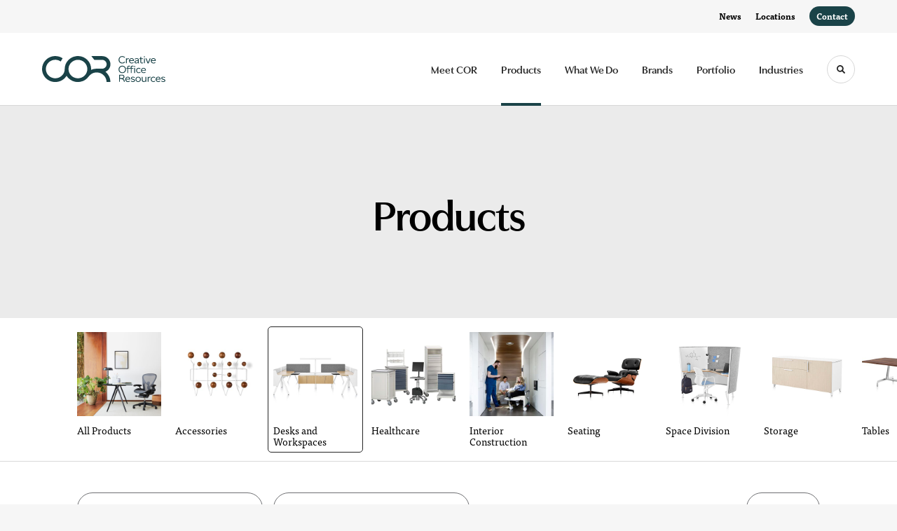

--- FILE ---
content_type: text/html; charset=UTF-8
request_url: https://www.creativeofficeresources.com/products?category=desks-and-workspaces&subcategory=desks
body_size: 120049
content:





<!DOCTYPE html>
<html lang="en" class="-has-custom-header-footer  -has-round-edge-buttons          -has-utile-and-tisa-pairing    ">

    
    <head>

    
          

    <!-- Google Tag Manager -->
    <script>(function(w,d,s,l,i){w[l]=w[l]||[];w[l].push({'gtm.start':
    new Date().getTime(),event:'gtm.js'});var f=d.getElementsByTagName(s)[0],
    j=d.createElement(s),dl=l!='dataLayer'?'&l='+l:'';j.async=true;j.src=
    'https://www.googletagmanager.com/gtm.js?id='+i+dl+ '&gtm_auth=wHBDqGHx4loPgfoAIWBlFA&gtm_preview=env-2&gtm_cookies_win=x';f.parentNode.insertBefore(j,f);
    })(window,document,'script','dataLayer','GTM-WXHRBXZ');</script>
    <!-- End Google Tag Manager -->

    

    

<!-- Meta -->

<meta charset="UTF-8">
<meta name="viewport" content="width=device-width, initial-scale=1.0">
<meta http-equiv="X-UA-Compatible" content="ie=edge">

<meta name="keywords" content="Boston, MA, Office Furniture, Contract Furniture, Furniture Dealer, Herman Miller,office design,new york,providence,maine,new hampshire,interior construction,modular walls,healthcare furniture,commercial furniture dealer,Creative Office Resources,new jersey,connecticut,MillerKnoll,Knoll,space planning"><meta name="description" content="Transforming our surroundings into human-centered spaces."><meta name="referrer" content="no-referrer-when-downgrade"><meta name="robots" content="all"><meta content="en_US" property="og:locale"><meta content="Creative Office Resources" property="og:site_name"><meta content="website" property="og:type"><meta content="https://www.creativeofficeresources.com/products" property="og:url"><meta content="A MillerKnoll Certified Dealer" property="og:title"><meta content="Transforming our surroundings into human-centered spaces." property="og:description"><meta content="https://hmdp-cop.nyc3.cdn.digitaloceanspaces.com/production/primaryImages/_1200x630_crop_center-center_82_none/SEO-Image-Source_COR.jpg?mtime=1742930650" property="og:image"><meta content="1200" property="og:image:width"><meta content="630" property="og:image:height"><meta content="Creative Office Resources&#039;s logo" property="og:image:alt"><meta content="https://pin.it/4FNSWf5B4" property="og:see_also"><meta content="https://www.linkedin.com/company/creative-office-resources/" property="og:see_also"><meta content="https://www.instagram.com/creativeofficeresources/" property="og:see_also"><meta name="twitter:card" content="summary_large_image"><meta name="twitter:creator" content="@"><meta name="twitter:title" content="A MillerKnoll Certified Dealer"><meta name="twitter:description" content="Transforming our surroundings into human-centered spaces."><meta name="twitter:image" content="https://hmdp-cop.nyc3.cdn.digitaloceanspaces.com/production/primaryImages/_800x418_crop_center-center_82_none/SEO-Image-Source_COR.jpg?mtime=1742930650"><meta name="twitter:image:width" content="800"><meta name="twitter:image:height" content="418"><meta name="twitter:image:alt" content="Creative Office Resources&#039;s logo">

<!-- Title -->
<title>Creative Office Resources | A MillerKnoll Certified Dealer</title>

          
<!-- Links -->
<link href="https://www.creativeofficeresources.com/products" rel="canonical"><link href="https://www.creativeofficeresources.com/" rel="home"><link type="text/plain" href="https://www.creativeofficeresources.com/humans.txt" rel="author">


<!-- Icon -->
        <link type="image/png" href="https://hmdp-cop.nyc3.cdn.digitaloceanspaces.com/production/company/_192x192_crop_center-center_100_none/apple-touch-icon.png" rel="icon" sizes="192x192">
        <link type="image/png" href="https://hmdp-cop.nyc3.cdn.digitaloceanspaces.com/production/company/_48x48_crop_center-center_100_none/apple-touch-icon.png" rel="icon" sizes="48x48">
        <link type="image/png" href="https://hmdp-cop.nyc3.cdn.digitaloceanspaces.com/production/company/_32x32_crop_center-center_100_none/apple-touch-icon.png" rel="icon" sizes="32x32">
        <link type="image/png" href="https://hmdp-cop.nyc3.cdn.digitaloceanspaces.com/production/company/_16x16_crop_center-center_100_none/apple-touch-icon.png" rel="icon" sizes="16x16">
<!-- Apple Touch Icon -->
        <link type="image/png" href="https://hmdp-cop.nyc3.cdn.digitaloceanspaces.com/production/company/_180x180_crop_center-center_100_none/apple-touch-icon.png" rel="apple-touch-icon" sizes="180x180">


          
<!-- json-LD -->
<script type="application/ld+json">{"@context":"https://schema.org","@graph":[{"@type":"CollectionPage","author":{"@id":"https://creativeofficeresources.com#identity"},"copyrightHolder":{"@id":"https://creativeofficeresources.com#identity"},"copyrightYear":"2020","creator":{"@id":"https://creativeofficeresources.com#creator"},"dateModified":"2025-12-16T00:41:39-05:00","datePublished":"2020-05-28T12:19:00-04:00","description":"Transforming our surroundings into human-centered spaces.","headline":"A MillerKnoll Certified Dealer","image":{"@type":"ImageObject","url":"https://hmdp-cop.nyc3.cdn.digitaloceanspaces.com/production/primaryImages/_1200x630_crop_center-center_82_none/SEO-Image-Source_COR.jpg?mtime=1742930650"},"inLanguage":"en-us","mainEntityOfPage":"https://www.creativeofficeresources.com/products","name":"A MillerKnoll Certified Dealer","publisher":{"@id":"https://creativeofficeresources.com#creator"},"url":"https://www.creativeofficeresources.com/products"},{"@id":"https://creativeofficeresources.com#identity","@type":"ProfessionalService","address":{"@type":"PostalAddress","addressCountry":"US","addressLocality":"Boston","addressRegion":"MA","postalCode":"02210","streetAddress":"44 Thomson Place"},"alternateName":"COR","description":"A MillerKnoll Certified Dealer located in New England and the Tri-State.","email":"info@creativeofficeresources.com","geo":{"@type":"GeoCoordinates","latitude":"42.351780","longitude":"-71.047360"},"image":{"@type":"ImageObject","height":"1334","url":"https://hmdp-cop.nyc3.cdn.digitaloceanspaces.com/production/people/COR-Instagram-LinkedIn-Profile-Icon.png","width":"1334"},"name":"Creative Office Resources","priceRange":"$","sameAs":["https://www.instagram.com/creativeofficeresources/","https://www.linkedin.com/company/creative-office-resources/","https://pin.it/4FNSWf5B4"],"telephone":"617.956.4100","url":"https://creativeofficeresources.com"},{"@id":"http://mightyinthemidwest.com#creator","@type":"LocalBusiness","address":{"@type":"PostalAddress","addressCountry":"United States","addressLocality":"Grand Rapids","addressRegion":"MI","postalCode":"49503","streetAddress":"50 Louis St NW #520"},"alternateName":"Mighty","description":"Mighty is a digital strategy, design, and technology agency. We're a team of strategists, designers, and web technologists, here to help you find clarity and craft websites and digital products that effectively connect people to meaningful content. In partnership with MillerKnoll, we've developed and operated the MillerKnoll Dealer Platform (https://mkdealerplatform.com) since 2014, a robust custom website platform for 40+ MillerKnoll contract furniture dealers.","email":"hello@mightyinthemidwest.com","founder":"Cliff Wegner","foundingDate":"2007-08-01","foundingLocation":"Grand Rapids, MI","geo":{"@type":"GeoCoordinates","latitude":"42.9637494","longitude":"-85.6724149"},"image":{"@type":"ImageObject","height":"119","url":"https://hmdp-cop.nyc3.cdn.digitaloceanspaces.com/production/company/Mighty-Brand-Image.png","width":"119"},"logo":{"@type":"ImageObject","height":"60","url":"https://hmdp-cop.nyc3.cdn.digitaloceanspaces.com/production/company/_600x60_fit_center-center_82_none/Mighty-Brand-Image.png?mtime=1680706457","width":"60"},"name":"Mighty Co.","openingHoursSpecification":[{"@type":"OpeningHoursSpecification","closes":"17:00:00","dayOfWeek":["Monday"],"opens":"09:00:00"},{"@type":"OpeningHoursSpecification","closes":"17:00:00","dayOfWeek":["Tuesday"],"opens":"09:00:00"},{"@type":"OpeningHoursSpecification","closes":"17:00:00","dayOfWeek":["Wednesday"],"opens":"09:00:00"},{"@type":"OpeningHoursSpecification","closes":"17:00:00","dayOfWeek":["Thursday"],"opens":"09:00:00"},{"@type":"OpeningHoursSpecification","closes":"17:00:00","dayOfWeek":["Friday"],"opens":"09:00:00"}],"priceRange":"$$$","telephone":"(616) 222-0778","url":"http://mightyinthemidwest.com"},{"@type":"BreadcrumbList","description":"Breadcrumbs list","itemListElement":[{"@type":"ListItem","item":"https://www.creativeofficeresources.com/","name":"Homepage","position":1},{"@type":"ListItem","item":"https://www.creativeofficeresources.com/products","name":"Products","position":2}],"name":"Breadcrumbs"}]}</script>

          
<!-- CSS -->


        
                <link rel="stylesheet" href="https://use.typekit.net/akb4bpd.css" crossorigin="anonymous">

    

        <link rel="stylesheet" href="https://www.creativeofficeresources.com//dist/assets/millerknoll-BpA0rlRg.css">

<style>

:root {
    --abc:#FFFFFF;


    --color-accent-primary:#1a4348;
    --color-accent-hocus:#24575d;
    --color-accent-active:#16393d;

    --color-header-primary-navigation-background:#ffffff;
    --color-header-primary-navigation-border:#d7d7d7;
    --color-header-primary-navigation-link-hover:#1a4348;
    --color-header-primary-navigation-link:#252525;
    --color-header-primary-navigation-text:#252525;
    --color-header-utility-navigation-background:#f6f6f6;
    --color-header-utility-navigation-border:#f6f6f6;
    --color-header-utility-navigation-button-background-hover:#1a4348;
    --color-header-utility-navigation-button-background:#1a4348;
    --color-header-utility-navigation-button-text-hover:#ffffff;
    --color-header-utility-navigation-button-text:#ffffff;
    --color-header-utility-navigation-text:#000000;

    --color-footer-primary-navigation-background:#ffffff;
	--color-footer-primary-navigation-border:#d7d7d7;
	--color-footer-primary-navigation-button-background-hover:#24575d;
	--color-footer-primary-navigation-button-background:#1a4348;
	--color-footer-primary-navigation-button-text-hover:#ffffff;
	--color-footer-primary-navigation-button-text:#ffffff;
	--color-footer-primary-navigation-headline:#1a4348;
	--color-footer-primary-navigation-text:#464646;
	--color-footer-utility-navigation-background:#1a4348;
	--color-footer-utility-navigation-border:#1a4348;
	--color-footer-utility-navigation-text:#ffffff;
    --color-footer-utility-navigation-parent-company-background:;
    --color-footer-utility-navigation-parent-company-text:;


}

body {
    background-color: #f6f6f6 !important;}

</style>


          
<!-- js -->




    <!-- Fathom - beautiful, simple website analytics -->
    <script src="https://cdn.usefathom.com/script.js" data-site="ULNEQVPI" data-cookieconsent="ignore" defer></script>
    <!-- / Fathom -->

        <script>window.passwordpolicy = {"showStrengthIndicator":true};</script>

    </head>

    
    <body>

    
        

        

    <!-- Google Tag Manager (noscript) -->
    <noscript><iframe src="https://www.googletagmanager.com/ns.html?id=GTM-WXHRBXZ&gtm_auth=wHBDqGHx4loPgfoAIWBlFA&gtm_preview=env-2&gtm_cookies_win=x"
    height="0" width="0" style="display:none;visibility:hidden"></iframe></noscript>
    <!-- End Google Tag Manager (noscript) -->


    
<!-- browser notifications -->

<noscript>
    <div class="o-container">
        <div class="c-noscript-notification">
            <p>
                <strong>JavaScript is not enabled!</strong>
                <br>This website requires your browser to have JavaScript enabled.
                Check <a href="http://enable-javascript.com" target="_blank" rel="noopener">enable-javascript.com</a> for instructions on how to enable JavaScript in your web browser.
            </p>
        </div>
    </div>
</noscript>

<!-- content -->

        
<nav class="c-skip-nav">

    


<a
         class="c-button || c-skip-nav__link" href="#products-page" title="Skip to Content" >

        <span class="c-button__text">Skip to Content</span>

        
</a>

    


<a
         class="c-button || c-skip-nav__link" href="#skip-to-footer" title="Skip to Footer" >

        <span class="c-button__text">Skip to Footer</span>

        
</a>

</nav>

<div class="o-site-container o-container">

        <div class="c-header__oob" data-module-sub-nav-toggle></div>
    <header class="o-header c-header">
        

<nav class="c-header__utility">
    <ul class="c-header__utility--contact">
        
                            <li>
                    


<a
         class="c-link" href="https://www.creativeofficeresources.com/news" title="News" >

        <span class="c-link__text">News</span>

        
</a>
                </li>
            
        
                            <li>
                    


<a
         class="c-link" href="https://www.creativeofficeresources.com/locations" title="Locations" >

        <span class="c-link__text">Locations</span>

        
</a>
                </li>
            
        
                            <li>
                    


<a
         class="c-button || -is-color-primary -is-small" href="https://www.creativeofficeresources.com/contact" title="Contact" >

        <span class="c-button__text">Contact</span>

        
</a>
                </li>
            
            </ul>
</nav>

        
<div class="c-header__elements">

        
        <a href="/" title="Creative Office Resources" class="c-header__logo">
        
<img  src="https://hmdp-cop.nyc3.cdn.digitaloceanspaces.com/production/company/logo.svg" alt="Creative Office Resources" draggable="false" />
    </a>

            
                
                    
        
        <nav class="c-header__navigation -is-right-aligned">

                <ul class="js-sub-nav">

            
                                                                
                                                                                                                    
                                                                                                                                                                                                                                                                                                                                                                                                                                                                                                                                                                                                                                                                                                    
                
                <li class="">
                    


<a
         class="c-link -is-caret--right || c-header__navigation-link js-sub-nav js-second-sub-nav" href="https://www.creativeofficeresources.com/about" title="Meet COR"  data-module-sub-nav-toggle data-menu-target=about >

        <span class="c-link__text">Meet COR</span>

                <svg width="4" height="7" fill="currentColor" class="" enable-background="new 0 0 4 7" viewBox="0 0 4 7" xmlns="http://www.w3.org/2000/svg"><path clip-rule="evenodd" d="m0 5.9.9 1.1 3.1-3.5-3.1-3.5-.9 1.1 2.2 2.4z" fill-rule="evenodd"/></svg>
    
</a>
                </li>

            
                                                                
                                                                            
                
                <li class="">
                    


<a
         class="c-link -is-caret--right || c-header__navigation-link js-sub-nav -is-active" href="https://www.creativeofficeresources.com/products" title="Products"  data-module-sub-nav-toggle data-menu-target=products >

        <span class="c-link__text">Products</span>

                <svg width="4" height="7" fill="currentColor" class="" enable-background="new 0 0 4 7" viewBox="0 0 4 7" xmlns="http://www.w3.org/2000/svg"><path clip-rule="evenodd" d="m0 5.9.9 1.1 3.1-3.5-3.1-3.5-.9 1.1 2.2 2.4z" fill-rule="evenodd"/></svg>
    
</a>
                </li>

            
                                                                
                                                                                                                    
                                                                                                                                                                                                                                                                                                                                                            
                
                <li class="">
                    


<a
         class="c-link -is-caret--right || c-header__navigation-link js-sub-nav" href="https://www.creativeofficeresources.com/services" title="What We Do"  data-module-sub-nav-toggle data-menu-target=services >

        <span class="c-link__text">What We Do</span>

                <svg width="4" height="7" fill="currentColor" class="" enable-background="new 0 0 4 7" viewBox="0 0 4 7" xmlns="http://www.w3.org/2000/svg"><path clip-rule="evenodd" d="m0 5.9.9 1.1 3.1-3.5-3.1-3.5-.9 1.1 2.2 2.4z" fill-rule="evenodd"/></svg>
    
</a>
                </li>

            
                                                                
                                                                            
                
                <li class="">
                    


<a
         class="c-link || c-header__navigation-link" href="https://www.creativeofficeresources.com/brands" title="Brands" >

        <span class="c-link__text">Brands</span>

        
</a>
                </li>

            
                                                                
                                                                            
                
                <li class="">
                    


<a
         class="c-link -is-caret--right || c-header__navigation-link js-sub-nav" href="https://www.creativeofficeresources.com/projects" title="Portfolio"  data-module-sub-nav-toggle data-menu-target=projects >

        <span class="c-link__text">Portfolio</span>

                <svg width="4" height="7" fill="currentColor" class="" enable-background="new 0 0 4 7" viewBox="0 0 4 7" xmlns="http://www.w3.org/2000/svg"><path clip-rule="evenodd" d="m0 5.9.9 1.1 3.1-3.5-3.1-3.5-.9 1.1 2.2 2.4z" fill-rule="evenodd"/></svg>
    
</a>
                </li>

            
                                                                
                                                                                                                    
                                                                                                                                                                                                                                                                                                                                                                                                                                                                                                                                                                                                                                                                                                                                                
                
                <li class="-is-last-desktop">
                    


<a
         class="c-link -is-caret--right || c-header__navigation-link js-sub-nav js-second-sub-nav" href="https://www.creativeofficeresources.com/markets" title="Industries"  data-module-sub-nav-toggle data-menu-target=markets >

        <span class="c-link__text">Industries</span>

                <svg width="4" height="7" fill="currentColor" class="" enable-background="new 0 0 4 7" viewBox="0 0 4 7" xmlns="http://www.w3.org/2000/svg"><path clip-rule="evenodd" d="m0 5.9.9 1.1 3.1-3.5-3.1-3.5-.9 1.1 2.2 2.4z" fill-rule="evenodd"/></svg>
    
</a>
                </li>

            
                        
                <li class="-is-mobile-only">
                    


<a
         class="c-link || c-header__navigation-link" href="https://www.creativeofficeresources.com/news" title="News" >

        <span class="c-link__text">News</span>

        
</a>
                </li>

            
                <li class="-is-mobile-only">
                    


<a
         class="c-link || c-header__navigation-link" href="https://www.creativeofficeresources.com/locations" title="Locations" >

        <span class="c-link__text">Locations</span>

        
</a>
                </li>

            
                <li class="-is-mobile-only">
                    


<a
         class="c-link || c-header__navigation-link" href="https://www.creativeofficeresources.com/contact" title="Contact" >

        <span class="c-link__text">Contact</span>

        
</a>
                </li>

            
        </ul>
    </nav>

        <div class="c-header__search-frame">
        <button
        class="c-header__search-toggle"
        data-module-search-toggle
        data-module-sub-nav-toggle
        aria-label="Toggle Search"
        title="Toggle Search"
        aria-labelledby="search-toggle-label">
            <span class="sr-only" id="search-toggle-label">Toggle search</span>
            <svg width="16" height="16" fill="currentColor" class="-search" viewBox="0 0 16 16" xmlns="http://www.w3.org/2000/svg"><path d="m15.78 13.84-3.78-3.84a6.3 6.3 0 0 0 1-3.5 6.35 6.35 0 0 0 -.87-3.27 6.67 6.67 0 0 0 -2.36-2.36 6.35 6.35 0 0 0 -3.27-.87 6.35 6.35 0 0 0 -3.27.87 6.67 6.67 0 0 0 -2.36 2.36 6.35 6.35 0 0 0 -.87 3.27 6.35 6.35 0 0 0 .87 3.27 6.67 6.67 0 0 0 2.36 2.36 6.35 6.35 0 0 0 3.27.87 6.3 6.3 0 0 0 3.5-1l3.81 3.81a.76.76 0 0 0 1.07 0l.87-.87a.76.76 0 0 0 0-1.07zm-5.78-5.32a4.11 4.11 0 1 1 .53-2 4 4 0 0 1 -.53 2z"/></svg>
            <svg width="16" height="16" fill="currentColor" class="-close" enable-background="new 0 0 16 16" viewBox="0 0 16 16" xmlns="http://www.w3.org/2000/svg"><path clip-rule="evenodd" d="m16 1.3-1.3-1.3-6.7 6.7-6.7-6.7-1.3 1.3 6.7 6.7-6.7 6.7 1.3 1.3 6.7-6.7 6.7 6.7 1.3-1.3-6.7-6.7z" fill-rule="evenodd"/></svg>
        </button>
    </div>

        <div class="c-header__search">
        <form action="/search" method="get">
            <label>
                <span class="u-screen-reader-text">Search Input</span>
                <input type="text" value="" class="c-header__search-field" name="q" placeholder="Search" />
            </label>
            <button class="c-header__search-submit">
                <span>Search</span>
                <svg width="16" height="16" fill="currentColor" class="" viewBox="0 0 16 16" xmlns="http://www.w3.org/2000/svg"><path d="m15.78 13.84-3.78-3.84a6.3 6.3 0 0 0 1-3.5 6.35 6.35 0 0 0 -.87-3.27 6.67 6.67 0 0 0 -2.36-2.36 6.35 6.35 0 0 0 -3.27-.87 6.35 6.35 0 0 0 -3.27.87 6.67 6.67 0 0 0 -2.36 2.36 6.35 6.35 0 0 0 -.87 3.27 6.35 6.35 0 0 0 .87 3.27 6.67 6.67 0 0 0 2.36 2.36 6.35 6.35 0 0 0 3.27.87 6.3 6.3 0 0 0 3.5-1l3.81 3.81a.76.76 0 0 0 1.07 0l.87-.87a.76.76 0 0 0 0-1.07zm-5.78-5.32a4.11 4.11 0 1 1 .53-2 4 4 0 0 1 -.53 2z"/></svg>
            </button>
        </form>
    </div>

        <button class="c-header__burger" data-module-nav-toggle data-module-sub-nav-toggle>
        <svg width="21" height="14" fill="currentColor" class="-burger" enable-background="new 0 0 21 14" viewBox="0 0 21 14" xmlns="http://www.w3.org/2000/svg"><path clip-rule="evenodd" d="m0 14h21v-2.3h-21zm0-5.8h21v-2.4h-21zm0-8.2v2.3h21v-2.3z" fill-rule="evenodd"/></svg>
        <svg width="16" height="16" fill="currentColor" class="-close" enable-background="new 0 0 16 16" viewBox="0 0 16 16" xmlns="http://www.w3.org/2000/svg"><path clip-rule="evenodd" d="m16 1.3-1.3-1.3-6.7 6.7-6.7-6.7-1.3 1.3 6.7 6.7-6.7 6.7 1.3 1.3 6.7-6.7 6.7 6.7 1.3-1.3-6.7-6.7z" fill-rule="evenodd"/></svg>
    </button>

        
                            <div class="c-header__sub-nav js-sub-nav" id="aboutSubNav">
            <div class="c-header__sub-thumbnails js-sub-nav">
                <ul>

                    
                    <li class="-is-mobile-only">
                        <button class="c-header__sub-title" data-module-sub-nav-toggle>
                            <svg width="4" height="7" fill="currentColor" class="" enable-background="new 0 0 4 7" viewBox="0 0 4 7" xmlns="http://www.w3.org/2000/svg"><path clip-rule="evenodd" d="m4 1.1-.9-1.1-3.1 3.5 3.1 3.5.9-1.1-2.2-2.4z" fill-rule="evenodd"/></svg>
                            <span>Meet COR</span>
                        </button>
                    </li>

                    
                                                                                                                                                                <li >
                                    <a href="https://www.creativeofficeresources.com/about/who-we-are" title="Who We Are" class="c-header__sub-link -is-desktop-only">
                                        


    
    




<picture>
                <source media="(max-width: 320px)" srcset="https://hmdp-cop.nyc3.cdn.digitaloceanspaces.com/production/primaryImages/Culture-and-Event/_640x480_crop_center-center_61_line/IMG_3206.jpg 640w" />
            <source media="(max-width: 768px)" srcset="https://hmdp-cop.nyc3.cdn.digitaloceanspaces.com/production/primaryImages/Culture-and-Event/_1536x1152_crop_center-center_61_line/IMG_3206.jpg 1536w" />
            <source media="(max-width: 1600px)" srcset="https://hmdp-cop.nyc3.cdn.digitaloceanspaces.com/production/primaryImages/Culture-and-Event/_1600x1200_crop_center-center_82_line/IMG_3206.jpg 1600w" />
        <!-- img tag for browsers that do not support picture element -->
    <img  src="data:image/svg+xml,%3Csvg%20xmlns=%27http://www.w3.org/2000/svg%27%20width=%271600%27%20height=%271200%27%20style=%27background:%23CCC%27%20/%3E" srcset="https://hmdp-cop.nyc3.cdn.digitaloceanspaces.com/production/primaryImages/Culture-and-Event/_640x480_crop_center-center_61_line/IMG_3206.jpg 640w, https://hmdp-cop.nyc3.cdn.digitaloceanspaces.com/production/primaryImages/Culture-and-Event/_1536x1152_crop_center-center_61_line/IMG_3206.jpg 1536w, https://hmdp-cop.nyc3.cdn.digitaloceanspaces.com/production/primaryImages/Culture-and-Event/_1600x1200_crop_center-center_82_line/IMG_3206.jpg 1600w" width="1600" alt="IMG 3206" sizes="100vw" draggable="false" loading="lazy" />
</picture>


                                        <span>Who We Are</span>
                                    </a>
                                    


<a
         class="c-link -is-caret--right || c-header__navigation-link js-sub-nav js-second-sub-nav -is-mobile-only" href="https://www.creativeofficeresources.com/about/who-we-are" title="Who We Are"  data-module-sub-nav-toggle data-menu-target=whoWeAre >

        <span class="c-link__text">Who We Are</span>

                <svg width="4" height="7" fill="currentColor" class="" enable-background="new 0 0 4 7" viewBox="0 0 4 7" xmlns="http://www.w3.org/2000/svg"><path clip-rule="evenodd" d="m0 5.9.9 1.1 3.1-3.5-3.1-3.5-.9 1.1 2.2 2.4z" fill-rule="evenodd"/></svg>
    
</a>
                                </li>
                            
                                                                                                                                                                <li >
                                    <a href="https://www.creativeofficeresources.com/about/executive-leadership" title="Executive Leadership" class="c-header__sub-link">
                                        


    
    




<picture>
                <source media="(max-width: 320px)" srcset="https://hmdp-cop.nyc3.cdn.digitaloceanspaces.com/production/primaryImages/_640x480_crop_center-center_61_line/Executive-Leadership_Header-Image_01.JPG 640w" />
            <source media="(max-width: 768px)" srcset="https://hmdp-cop.nyc3.cdn.digitaloceanspaces.com/production/primaryImages/_1536x1152_crop_center-center_61_line/Executive-Leadership_Header-Image_01.JPG 1536w" />
            <source media="(max-width: 1600px)" srcset="https://hmdp-cop.nyc3.cdn.digitaloceanspaces.com/production/primaryImages/_1600x1200_crop_center-center_82_line/Executive-Leadership_Header-Image_01.JPG 1600w" />
        <!-- img tag for browsers that do not support picture element -->
    <img  src="data:image/svg+xml,%3Csvg%20xmlns=%27http://www.w3.org/2000/svg%27%20width=%271600%27%20height=%271200%27%20style=%27background:%23CCC%27%20/%3E" srcset="https://hmdp-cop.nyc3.cdn.digitaloceanspaces.com/production/primaryImages/_640x480_crop_center-center_61_line/Executive-Leadership_Header-Image_01.JPG 640w, https://hmdp-cop.nyc3.cdn.digitaloceanspaces.com/production/primaryImages/_1536x1152_crop_center-center_61_line/Executive-Leadership_Header-Image_01.JPG 1536w, https://hmdp-cop.nyc3.cdn.digitaloceanspaces.com/production/primaryImages/_1600x1200_crop_center-center_82_line/Executive-Leadership_Header-Image_01.JPG 1600w" width="1600" alt="Creative Office Resources C-Suite members sitting in MillerKnoll sofa and lounge chair at COR Boston showroom" sizes="100vw" draggable="false" loading="lazy" />
</picture>


                                        <span>Executive Leadership</span>
                                    </a>
                                </li>
                            
                                                                                                                                                                <li >
                                    <a href="https://www.creativeofficeresources.com/about/join-our-team" title="Careers at COR" class="c-header__sub-link">
                                        


    
    




<picture>
                <source media="(max-width: 320px)" srcset="https://hmdp-cop.nyc3.cdn.digitaloceanspaces.com/production/primaryImages/Join-Our-Team-2025/_640x480_crop_center-center_61_line/Portland-Team-on-Peaks.jpeg 640w" />
            <source media="(max-width: 768px)" srcset="https://hmdp-cop.nyc3.cdn.digitaloceanspaces.com/production/primaryImages/Join-Our-Team-2025/_1536x1152_crop_center-center_61_line/Portland-Team-on-Peaks.jpeg 1536w" />
            <source media="(max-width: 1600px)" srcset="https://hmdp-cop.nyc3.cdn.digitaloceanspaces.com/production/primaryImages/Join-Our-Team-2025/_1600x1200_crop_center-center_82_line/Portland-Team-on-Peaks.jpeg 1600w" />
        <!-- img tag for browsers that do not support picture element -->
    <img  src="data:image/svg+xml,%3Csvg%20xmlns=%27http://www.w3.org/2000/svg%27%20width=%271600%27%20height=%271200%27%20style=%27background:%23CCC%27%20/%3E" srcset="https://hmdp-cop.nyc3.cdn.digitaloceanspaces.com/production/primaryImages/Join-Our-Team-2025/_640x480_crop_center-center_61_line/Portland-Team-on-Peaks.jpeg 640w, https://hmdp-cop.nyc3.cdn.digitaloceanspaces.com/production/primaryImages/Join-Our-Team-2025/_1536x1152_crop_center-center_61_line/Portland-Team-on-Peaks.jpeg 1536w, https://hmdp-cop.nyc3.cdn.digitaloceanspaces.com/production/primaryImages/Join-Our-Team-2025/_1600x1200_crop_center-center_82_line/Portland-Team-on-Peaks.jpeg 1600w" width="1600" alt="Portland Team on Peaks" sizes="100vw" draggable="false" loading="lazy" />
</picture>


                                        <span>Careers at COR</span>
                                    </a>
                                </li>
                            
                                                                                                                                                                <li >
                                    <a href="https://www.creativeofficeresources.com/about/esg" title="ESG" class="c-header__sub-link -is-desktop-only">
                                        


    
    




<picture>
                <source media="(max-width: 320px)" srcset="https://hmdp-cop.nyc3.cdn.digitaloceanspaces.com/production/primaryImages/ESG/_640x480_crop_center-center_61_line/ESG-Hero-Image.jpg 640w" />
            <source media="(max-width: 768px)" srcset="https://hmdp-cop.nyc3.cdn.digitaloceanspaces.com/production/primaryImages/ESG/_1536x1152_crop_center-center_61_line/ESG-Hero-Image.jpg 1536w" />
            <source media="(max-width: 1600px)" srcset="https://hmdp-cop.nyc3.cdn.digitaloceanspaces.com/production/primaryImages/ESG/_1600x1200_crop_center-center_82_line/ESG-Hero-Image.jpg 1600w" />
        <!-- img tag for browsers that do not support picture element -->
    <img  src="data:image/svg+xml,%3Csvg%20xmlns=%27http://www.w3.org/2000/svg%27%20width=%271600%27%20height=%271200%27%20style=%27background:%23CCC%27%20/%3E" srcset="https://hmdp-cop.nyc3.cdn.digitaloceanspaces.com/production/primaryImages/ESG/_640x480_crop_center-center_61_line/ESG-Hero-Image.jpg 640w, https://hmdp-cop.nyc3.cdn.digitaloceanspaces.com/production/primaryImages/ESG/_1536x1152_crop_center-center_61_line/ESG-Hero-Image.jpg 1536w, https://hmdp-cop.nyc3.cdn.digitaloceanspaces.com/production/primaryImages/ESG/_1600x1200_crop_center-center_82_line/ESG-Hero-Image.jpg 1600w" width="1600" alt="ESG Hero Image" sizes="100vw" draggable="false" loading="lazy" />
</picture>


                                        <span>ESG</span>
                                    </a>
                                    


<a
         class="c-link -is-caret--right || c-header__navigation-link js-sub-nav js-second-sub-nav -is-mobile-only" href="https://www.creativeofficeresources.com/about/esg" title="ESG"  data-module-sub-nav-toggle data-menu-target=esg >

        <span class="c-link__text">ESG</span>

                <svg width="4" height="7" fill="currentColor" class="" enable-background="new 0 0 4 7" viewBox="0 0 4 7" xmlns="http://www.w3.org/2000/svg"><path clip-rule="evenodd" d="m0 5.9.9 1.1 3.1-3.5-3.1-3.5-.9 1.1 2.2 2.4z" fill-rule="evenodd"/></svg>
    
</a>
                                </li>
                            
                    
                    <li class="-is-view-all">
                        


<a
         class="c-link -is-cta-arrow--right || c-cta -is-color-primary -has-arrow" href="https://www.creativeofficeresources.com/about" title="Meet COR" >

        <span class="c-link__text">Meet COR</span>

                <svg class="c-cta__arrow" width="17" height="10" fill="currentColor" enable-background="new 0 0 17 10" viewBox="0 0 17 10" xmlns="http://www.w3.org/2000/svg"><path clip-rule="evenodd" d="m0 3.9h13l-2.4-2.4 1.5-1.5 4.9 5-4.9 5-1.5-1.5 2.4-2.4h-13z" fill-rule="evenodd"/></svg>
    
</a>
                    </li>
                </ul>
            </div>
        </div>

                        
        
                                        <div class="c-header__sub-nav js-sub-nav -is-second-sub-nav" id="whoWeAreSubNav">
                    <div class="c-header__sub-thumbnails js-sub-nav -is-second-sub-nav">
                        <ul>
                            <li class="-is-mobile-only">
                                <button class="c-header__sub-title" data-module-sub-nav-toggle data-menu-target="whoWeAre" data-persist-parent-sub-nav>
                                    <svg width="4" height="7" fill="currentColor" class="" enable-background="new 0 0 4 7" viewBox="0 0 4 7" xmlns="http://www.w3.org/2000/svg"><path clip-rule="evenodd" d="m4 1.1-.9-1.1-3.1 3.5 3.1 3.5.9-1.1-2.2-2.4z" fill-rule="evenodd"/></svg>
                                    <span>Who We Are</span>
                                </button>
                            </li>

                                                                                            <li>
                                    <a href="https://www.creativeofficeresources.com/about/who-we-are/certified-dealer" title="MillerKnoll Certified Dealer" class="c-header__sub-link">
                                        <span>MillerKnoll Certified Dealer</span>
                                    </a>
                                </li>
                            
                            <li class="-is-view-all">
                                


<a
         class="c-link -is-cta-arrow--right || c-cta -is-color-primary -has-arrow" href="https://www.creativeofficeresources.com/about/who-we-are" title="Who We Are" >

        <span class="c-link__text">Who We Are</span>

                <svg class="c-cta__arrow" width="17" height="10" fill="currentColor" enable-background="new 0 0 17 10" viewBox="0 0 17 10" xmlns="http://www.w3.org/2000/svg"><path clip-rule="evenodd" d="m0 3.9h13l-2.4-2.4 1.5-1.5 4.9 5-4.9 5-1.5-1.5 2.4-2.4h-13z" fill-rule="evenodd"/></svg>
    
</a>
                            </li>
                        </ul>
                    </div>
                </div>
            
        
                        
        
                        
        
                        
        
                                        <div class="c-header__sub-nav js-sub-nav -is-second-sub-nav" id="esgSubNav">
                    <div class="c-header__sub-thumbnails js-sub-nav -is-second-sub-nav">
                        <ul>
                            <li class="-is-mobile-only">
                                <button class="c-header__sub-title" data-module-sub-nav-toggle data-menu-target="esg" data-persist-parent-sub-nav>
                                    <svg width="4" height="7" fill="currentColor" class="" enable-background="new 0 0 4 7" viewBox="0 0 4 7" xmlns="http://www.w3.org/2000/svg"><path clip-rule="evenodd" d="m4 1.1-.9-1.1-3.1 3.5 3.1 3.5.9-1.1-2.2-2.4z" fill-rule="evenodd"/></svg>
                                    <span>ESG</span>
                                </button>
                            </li>

                                                                                            <li>
                                    <a href="https://www.creativeofficeresources.com/about/esg/wbenc-certified-wbe" title="WBENC-Certified Women Business Enterprise" class="c-header__sub-link">
                                        <span>WBENC-Certified Women Business Enterprise</span>
                                    </a>
                                </li>
                                                                                            <li>
                                    <a href="https://www.creativeofficeresources.com/about/esg/dei" title="Diversity, Equity and Inclusion" class="c-header__sub-link">
                                        <span>Diversity, Equity and Inclusion</span>
                                    </a>
                                </li>
                                                                                            <li>
                                    <a href="https://www.creativeofficeresources.com/about/esg/philanthropy" title="Philanthropy" class="c-header__sub-link">
                                        <span>Philanthropy</span>
                                    </a>
                                </li>
                                                                                            <li>
                                    <a href="https://www.creativeofficeresources.com/about/esg/sustainability" title="Our Commitment To The Environment" class="c-header__sub-link">
                                        <span>Our Commitment To The Environment</span>
                                    </a>
                                </li>
                            
                            <li class="-is-view-all">
                                


<a
         class="c-link -is-cta-arrow--right || c-cta -is-color-primary -has-arrow" href="https://www.creativeofficeresources.com/about/esg" title="ESG" >

        <span class="c-link__text">ESG</span>

                <svg class="c-cta__arrow" width="17" height="10" fill="currentColor" enable-background="new 0 0 17 10" viewBox="0 0 17 10" xmlns="http://www.w3.org/2000/svg"><path clip-rule="evenodd" d="m0 3.9h13l-2.4-2.4 1.5-1.5 4.9 5-4.9 5-1.5-1.5 2.4-2.4h-13z" fill-rule="evenodd"/></svg>
    
</a>
                            </li>
                        </ul>
                    </div>
                </div>
            
        
                        
        
                        
        
                        
        
                        
        
        
    
                            <div class="c-header__sub-nav js-sub-nav" id="productsSubNav">
            <div class="c-header__sub-products js-sub-nav">
                <ul class="-is-root">
                    <li class="-is-root-element -is-mobile-only">
                        <button class="c-header__sub-title" data-module-sub-nav-toggle>
                            <svg width="4" height="7" fill="currentColor" class="" enable-background="new 0 0 4 7" viewBox="0 0 4 7" xmlns="http://www.w3.org/2000/svg"><path clip-rule="evenodd" d="m4 1.1-.9-1.1-3.1 3.5 3.1 3.5.9-1.1-2.2-2.4z" fill-rule="evenodd"/></svg>
                            <span>Products</span>
                        </button>
                    </li>
                    <li class="-is-root-element">
                        <ul class="-is-secondary">
                            <li class="-is-secondary-element -is-secondary-headline">
                                <span class="c-header__sub-list-title">Browse By Category</span>
                            </li>
                            <li class="-is-secondary-element">
                                
                                                                                                        <ul class="-is-tertiary">
                                                                                    <li>
                                                


<a
         class="c-link || c-header__sub-link" href="/products?category=seating" title="Seating" >

        <span class="c-link__text">Seating</span>

        
</a>
                                            </li>
                                                                                    <li>
                                                


<a
         class="c-link || c-header__sub-link" href="/products?category=tables" title="Tables" >

        <span class="c-link__text">Tables</span>

        
</a>
                                            </li>
                                                                                    <li>
                                                


<a
         class="c-link || c-header__sub-link" href="/products?category=desks-and-workspaces" title="Desks and Workspaces" >

        <span class="c-link__text">Desks and Workspaces</span>

        
</a>
                                            </li>
                                                                                    <li>
                                                


<a
         class="c-link || c-header__sub-link" href="/products?category=interior-construction" title="Interior Construction" >

        <span class="c-link__text">Interior Construction</span>

        
</a>
                                            </li>
                                                                            </ul>
                                                                        <ul class="-is-tertiary">
                                                                                    <li>
                                                


<a
         class="c-link || c-header__sub-link" href="/products?category=space-division" title="Space Division" >

        <span class="c-link__text">Space Division</span>

        
</a>
                                            </li>
                                                                                    <li>
                                                


<a
         class="c-link || c-header__sub-link" href="/products?category=accessories" title="Accessories" >

        <span class="c-link__text">Accessories</span>

        
</a>
                                            </li>
                                                                                    <li>
                                                


<a
         class="c-link || c-header__sub-link" href="/products?category=storage" title="Storage" >

        <span class="c-link__text">Storage</span>

        
</a>
                                            </li>
                                                                                    <li>
                                                


<a
         class="c-link || c-header__sub-link" href="/products?category=healthcare" title="Healthcare" >

        <span class="c-link__text">Healthcare</span>

        
</a>
                                            </li>
                                                                            </ul>
                                                                    
                            </li>
                        </ul>

                        <ul class="-is-secondary">
                            <li class="-is-secondary-element -is-secondary-headline">
                                <span class="c-header__sub-list-title">Browse By Brand</span>
                            </li>
                            <li class="-is-secondary-element">

                                                                
                                
                                                                        <ul class="-is-tertiary">
                                                                                    <li>
                                                


<a
         class="c-link || c-header__sub-link" href="/products?brand=herman-miller" title="Herman Miller" >

        <span class="c-link__text">Herman Miller</span>

        
</a>
                                            </li>
                                                                                    <li>
                                                


<a
         class="c-link || c-header__sub-link" href="/products?brand=geiger" title="Geiger" >

        <span class="c-link__text">Geiger</span>

        
</a>
                                            </li>
                                                                                    <li>
                                                


<a
         class="c-link || c-header__sub-link" href="/products?brand=naughtone" title="NaughtOne" >

        <span class="c-link__text">NaughtOne</span>

        
</a>
                                            </li>
                                                                            </ul>
                                                                        <ul class="-is-tertiary">
                                                                                    <li>
                                                


<a
         class="c-link || c-header__sub-link" href="/products?brand=hay" title="HAY" >

        <span class="c-link__text">HAY</span>

        
</a>
                                            </li>
                                                                                    <li>
                                                


<a
         class="c-link || c-header__sub-link" href="/products?brand=dirtt-environmental-solutions" title="DIRTT Environmental Solutions" >

        <span class="c-link__text">DIRTT Environmental Solutions</span>

        
</a>
                                            </li>
                                                                                    <li>
                                                


<a
         class="c-link || c-header__sub-link" href="/products?brand=knoll" title="Knoll" >

        <span class="c-link__text">Knoll</span>

        
</a>
                                            </li>
                                                                            </ul>
                                    
                                
                            </li>
                        </ul>

                        <ul class="-is-secondary -is-hidden-mobile">
                            <li class="-is-secondary-element -is-view-all">
                                


<a
         class="c-link -is-cta-arrow--right || c-cta -is-color-primary -has-arrow" href="/products" title="All Products" >

        <span class="c-link__text">All Products</span>

                <svg class="c-cta__arrow" width="17" height="10" fill="currentColor" enable-background="new 0 0 17 10" viewBox="0 0 17 10" xmlns="http://www.w3.org/2000/svg"><path clip-rule="evenodd" d="m0 3.9h13l-2.4-2.4 1.5-1.5 4.9 5-4.9 5-1.5-1.5 2.4-2.4h-13z" fill-rule="evenodd"/></svg>
    
</a>
                            </li>
                        </ul>

                    </li>
                </ul>
            </div>
        </div>


        
    
                            <div class="c-header__sub-nav js-sub-nav" id="servicesSubNav">
            <div class="c-header__sub-thumbnails js-sub-nav">
                <ul>

                    
                    <li class="-is-mobile-only">
                        <button class="c-header__sub-title" data-module-sub-nav-toggle>
                            <svg width="4" height="7" fill="currentColor" class="" enable-background="new 0 0 4 7" viewBox="0 0 4 7" xmlns="http://www.w3.org/2000/svg"><path clip-rule="evenodd" d="m4 1.1-.9-1.1-3.1 3.5 3.1 3.5.9-1.1-2.2-2.4z" fill-rule="evenodd"/></svg>
                            <span>What We Do</span>
                        </button>
                    </li>

                    
                                                                                                                                                    <li >
                                <a href="https://www.creativeofficeresources.com/services/interior-construction" title="Interior Construction" class="c-header__sub-link">
                                    


    
    




<picture>
                <source media="(max-width: 320px)" srcset="https://hmdp-cop.nyc3.cdn.digitaloceanspaces.com/production/primaryImages/Interior-Construction/2.0-Services-Page/_640x480_crop_center-center_61_line/d_20220521_094545.jpg 640w" />
            <source media="(max-width: 768px)" srcset="https://hmdp-cop.nyc3.cdn.digitaloceanspaces.com/production/primaryImages/Interior-Construction/2.0-Services-Page/_1536x1152_crop_center-center_61_line/d_20220521_094545.jpg 1536w" />
            <source media="(max-width: 1600px)" srcset="https://hmdp-cop.nyc3.cdn.digitaloceanspaces.com/production/primaryImages/Interior-Construction/2.0-Services-Page/_1600x1200_crop_center-center_82_line/d_20220521_094545.jpg 1600w" />
        <!-- img tag for browsers that do not support picture element -->
    <img  src="data:image/svg+xml,%3Csvg%20xmlns=%27http://www.w3.org/2000/svg%27%20width=%271600%27%20height=%271200%27%20style=%27background:%23CCC%27%20/%3E" srcset="https://hmdp-cop.nyc3.cdn.digitaloceanspaces.com/production/primaryImages/Interior-Construction/2.0-Services-Page/_640x480_crop_center-center_61_line/d_20220521_094545.jpg 640w, https://hmdp-cop.nyc3.cdn.digitaloceanspaces.com/production/primaryImages/Interior-Construction/2.0-Services-Page/_1536x1152_crop_center-center_61_line/d_20220521_094545.jpg 1536w, https://hmdp-cop.nyc3.cdn.digitaloceanspaces.com/production/primaryImages/Interior-Construction/2.0-Services-Page/_1600x1200_crop_center-center_82_line/d_20220521_094545.jpg 1600w" width="1600" alt="D 20220521 094545" sizes="100vw" draggable="false" loading="lazy" />
</picture>


                                    <span>Interior Construction</span>
                                </a>
                            </li>
                        
                                                                                                                                                    <li >
                                <a href="https://www.creativeofficeresources.com/services/design" title="Design &amp; Space Planning" class="c-header__sub-link">
                                    


    
    




<picture>
                <source media="(max-width: 320px)" srcset="https://hmdp-cop.nyc3.cdn.digitaloceanspaces.com/production/primaryImages/services-photos/_640x480_crop_center-center_61_line/Dorsa_HermanMiller_JosephWhite_0703-Edit_20190521104819020.2048w.png 640w" />
            <source media="(max-width: 768px)" srcset="https://hmdp-cop.nyc3.cdn.digitaloceanspaces.com/production/primaryImages/services-photos/_1536x1152_crop_center-center_61_line/Dorsa_HermanMiller_JosephWhite_0703-Edit_20190521104819020.2048w.png 1536w" />
            <source media="(max-width: 1600px)" srcset="https://hmdp-cop.nyc3.cdn.digitaloceanspaces.com/production/primaryImages/services-photos/_1600x1200_crop_center-center_82_line/Dorsa_HermanMiller_JosephWhite_0703-Edit_20190521104819020.2048w.png 1600w" />
        <!-- img tag for browsers that do not support picture element -->
    <img  src="data:image/svg+xml,%3Csvg%20xmlns=%27http://www.w3.org/2000/svg%27%20width=%271600%27%20height=%271200%27%20style=%27background:%23CCC%27%20/%3E" srcset="https://hmdp-cop.nyc3.cdn.digitaloceanspaces.com/production/primaryImages/services-photos/_640x480_crop_center-center_61_line/Dorsa_HermanMiller_JosephWhite_0703-Edit_20190521104819020.2048w.png 640w, https://hmdp-cop.nyc3.cdn.digitaloceanspaces.com/production/primaryImages/services-photos/_1536x1152_crop_center-center_61_line/Dorsa_HermanMiller_JosephWhite_0703-Edit_20190521104819020.2048w.png 1536w, https://hmdp-cop.nyc3.cdn.digitaloceanspaces.com/production/primaryImages/services-photos/_1600x1200_crop_center-center_82_line/Dorsa_HermanMiller_JosephWhite_0703-Edit_20190521104819020.2048w.png 1600w" width="1600" alt="Dorsa Herman Miller Joseph White 0703 Edit 20190521104819020 2048w" sizes="100vw" draggable="false" loading="lazy" />
</picture>


                                    <span>Design &amp; Space Planning</span>
                                </a>
                            </li>
                        
                                                                                                                                                    <li >
                                <a href="https://www.creativeofficeresources.com/services/warehouse-services" title="Furniture Maintenance &amp; Management" class="c-header__sub-link">
                                    


    
    




<picture>
                <source media="(max-width: 320px)" srcset="https://hmdp-cop.nyc3.cdn.digitaloceanspaces.com/production/primaryImages/services-photos/_640x480_crop_center-center_61_line/HM_Trellis_374.2048w.png 640w" />
            <source media="(max-width: 768px)" srcset="https://hmdp-cop.nyc3.cdn.digitaloceanspaces.com/production/primaryImages/services-photos/_1536x1152_crop_center-center_61_line/HM_Trellis_374.2048w.png 1536w" />
            <source media="(max-width: 1600px)" srcset="https://hmdp-cop.nyc3.cdn.digitaloceanspaces.com/production/primaryImages/services-photos/_1600x1200_crop_center-center_82_line/HM_Trellis_374.2048w.png 1600w" />
        <!-- img tag for browsers that do not support picture element -->
    <img  src="data:image/svg+xml,%3Csvg%20xmlns=%27http://www.w3.org/2000/svg%27%20width=%271600%27%20height=%271200%27%20style=%27background:%23CCC%27%20/%3E" srcset="https://hmdp-cop.nyc3.cdn.digitaloceanspaces.com/production/primaryImages/services-photos/_640x480_crop_center-center_61_line/HM_Trellis_374.2048w.png 640w, https://hmdp-cop.nyc3.cdn.digitaloceanspaces.com/production/primaryImages/services-photos/_1536x1152_crop_center-center_61_line/HM_Trellis_374.2048w.png 1536w, https://hmdp-cop.nyc3.cdn.digitaloceanspaces.com/production/primaryImages/services-photos/_1600x1200_crop_center-center_82_line/HM_Trellis_374.2048w.png 1600w" width="1600" alt="HM Trellis 374 2048w" sizes="100vw" draggable="false" loading="lazy" />
</picture>


                                    <span>Furniture Maintenance &amp; Management</span>
                                </a>
                            </li>
                        
                                                                                                                                                    <li >
                                <a href="https://www.creativeofficeresources.com/services/project-management-installation" title="Project Management &amp; Installation" class="c-header__sub-link">
                                    


    
    




<picture>
                <source media="(max-width: 320px)" srcset="https://hmdp-cop.nyc3.cdn.digitaloceanspaces.com/production/primaryImages/services-photos/_640x480_crop_center-center_61_line/2017-068_0933.jpg 640w" />
            <source media="(max-width: 768px)" srcset="https://hmdp-cop.nyc3.cdn.digitaloceanspaces.com/production/primaryImages/services-photos/_1536x1152_crop_center-center_61_line/2017-068_0933.jpg 1536w" />
            <source media="(max-width: 1600px)" srcset="https://hmdp-cop.nyc3.cdn.digitaloceanspaces.com/production/primaryImages/services-photos/_1600x1200_crop_center-center_82_line/2017-068_0933.jpg 1600w" />
        <!-- img tag for browsers that do not support picture element -->
    <img  src="data:image/svg+xml,%3Csvg%20xmlns=%27http://www.w3.org/2000/svg%27%20width=%271600%27%20height=%271200%27%20style=%27background:%23CCC%27%20/%3E" srcset="https://hmdp-cop.nyc3.cdn.digitaloceanspaces.com/production/primaryImages/services-photos/_640x480_crop_center-center_61_line/2017-068_0933.jpg 640w, https://hmdp-cop.nyc3.cdn.digitaloceanspaces.com/production/primaryImages/services-photos/_1536x1152_crop_center-center_61_line/2017-068_0933.jpg 1536w, https://hmdp-cop.nyc3.cdn.digitaloceanspaces.com/production/primaryImages/services-photos/_1600x1200_crop_center-center_82_line/2017-068_0933.jpg 1600w" width="1600" alt="2017 068 0933" sizes="100vw" draggable="false" loading="lazy" />
</picture>


                                    <span>Project Management &amp; Installation</span>
                                </a>
                            </li>
                        
                                                                                                                                                    <li >
                                <a href="https://www.creativeofficeresources.com/services/financing" title="Leasing &amp; Financing Solutions" class="c-header__sub-link">
                                    

                                    <span>Leasing &amp; Financing Solutions</span>
                                </a>
                            </li>
                        
                    
                    <li class="-is-view-all">
                        


<a
         class="c-link -is-cta-arrow--right || c-cta -is-color-primary -has-arrow" href="https://www.creativeofficeresources.com/services" title="What We Do" >

        <span class="c-link__text">What We Do</span>

                <svg class="c-cta__arrow" width="17" height="10" fill="currentColor" enable-background="new 0 0 17 10" viewBox="0 0 17 10" xmlns="http://www.w3.org/2000/svg"><path clip-rule="evenodd" d="m0 3.9h13l-2.4-2.4 1.5-1.5 4.9 5-4.9 5-1.5-1.5 2.4-2.4h-13z" fill-rule="evenodd"/></svg>
    
</a>
                    </li>
                </ul>
            </div>
        </div>


                
        
        
                        
        
                        
        
                        
        
                        
        
                        
        
        
    
    
    
    
                            <div class="c-header__sub-nav js-sub-nav" id="projectsSubNav">
            <div class="c-header__sub-projects js-sub-nav">
                <ul>

                    
                    <li class="-is-mobile-only">
                        <button class="c-header__sub-title" data-module-sub-nav-toggle>
                            <svg width="4" height="7" fill="currentColor" class="" enable-background="new 0 0 4 7" viewBox="0 0 4 7" xmlns="http://www.w3.org/2000/svg"><path clip-rule="evenodd" d="m4 1.1-.9-1.1-3.1 3.5 3.1 3.5.9-1.1-2.2-2.4z" fill-rule="evenodd"/></svg>
                            <span>Projects</span>
                        </button>
                    </li>

                    
                                        
                    
                    <li>
                        <ul class="c-header__sub-list">
                            <li class="c-header__sub-list-title">
                                


<a
         class="c-link || c-header__sub-title-link" href="/projects?category=corporate-commercial" title="Corporate &amp; Commercial" >

        <span class="c-link__text">Corporate &amp; Commercial</span>

        
</a>
                            </li>

                                                        <li>
                                


<a
         class="c-link || c-header__sub-link" href="https://www.creativeofficeresources.com/projects/district-council-37" title="District Council 37" >

        <span class="c-link__text">District Council 37</span>

        
</a>
                            </li>
                                                        <li>
                                


<a
         class="c-link || c-header__sub-link" href="https://www.creativeofficeresources.com/projects/lavallee-brensinger-architects" title="Lavallee Brensinger Architects" >

        <span class="c-link__text">Lavallee Brensinger Architects</span>

        
</a>
                            </li>
                                                        <li>
                                


<a
         class="c-link || c-header__sub-link" href="https://www.creativeofficeresources.com/projects/argenx" title="argenx" >

        <span class="c-link__text">argenx</span>

        
</a>
                            </li>
                                                        <li>
                                


<a
         class="c-link || c-header__sub-link" href="https://www.creativeofficeresources.com/projects/wwe" title="WWE" >

        <span class="c-link__text">WWE</span>

        
</a>
                            </li>
                                                        <li>
                                


<a
         class="c-link || c-header__sub-link" href="https://www.creativeofficeresources.com/projects/ara-partners" title="Ara Partners" >

        <span class="c-link__text">Ara Partners</span>

        
</a>
                            </li>
                            
                        </ul>
                    </li>

                    
                                        
                    
                    <li>
                        <ul class="c-header__sub-list">
                            <li class="c-header__sub-list-title">
                                


<a
         class="c-link || c-header__sub-title-link" href="/projects?category=tech-media" title="Tech &amp; Media" >

        <span class="c-link__text">Tech &amp; Media</span>

        
</a>
                            </li>

                                                        <li>
                                


<a
         class="c-link || c-header__sub-link" href="https://www.creativeofficeresources.com/projects/wwe" title="WWE" >

        <span class="c-link__text">WWE</span>

        
</a>
                            </li>
                                                        <li>
                                


<a
         class="c-link || c-header__sub-link" href="https://www.creativeofficeresources.com/projects/excel-sports-management" title="Excel Sports Management" >

        <span class="c-link__text">Excel Sports Management</span>

        
</a>
                            </li>
                                                        <li>
                                


<a
         class="c-link || c-header__sub-link" href="https://www.creativeofficeresources.com/projects/foreflight" title="ForeFlight" >

        <span class="c-link__text">ForeFlight</span>

        
</a>
                            </li>
                                                        <li>
                                


<a
         class="c-link || c-header__sub-link" href="https://www.creativeofficeresources.com/projects/confidential-technology-client" title="Confidential Technology Client" >

        <span class="c-link__text">Confidential Technology Client</span>

        
</a>
                            </li>
                                                        <li>
                                


<a
         class="c-link || c-header__sub-link" href="https://www.creativeofficeresources.com/projects/wipro" title="Wipro" >

        <span class="c-link__text">Wipro</span>

        
</a>
                            </li>
                            
                        </ul>
                    </li>

                    
                                        
                    
                    <li>
                        <ul class="c-header__sub-list">
                            <li class="c-header__sub-list-title">
                                


<a
         class="c-link || c-header__sub-title-link" href="/projects?category=education" title="Education" >

        <span class="c-link__text">Education</span>

        
</a>
                            </li>

                                                        <li>
                                


<a
         class="c-link || c-header__sub-link" href="https://www.creativeofficeresources.com/projects/university-of-maine---shawn-walsh-center-and-alfond-arena" title="University of Maine - Shawn Walsh Center and Alfond Arena" >

        <span class="c-link__text">University of Maine - Shawn Walsh Center and Alfond Arena</span>

        
</a>
                            </li>
                                                        <li>
                                


<a
         class="c-link || c-header__sub-link" href="https://www.creativeofficeresources.com/projects/university-of-new-england" title="University of New England" >

        <span class="c-link__text">University of New England</span>

        
</a>
                            </li>
                                                        <li>
                                


<a
         class="c-link || c-header__sub-link" href="https://www.creativeofficeresources.com/projects/bryant-university-belc" title="Bryant University - Business Entrepreneurship Leadership Center" >

        <span class="c-link__text">Bryant University - Business Entrepreneurship Leadership Center</span>

        
</a>
                            </li>
                                                        <li>
                                


<a
         class="c-link || c-header__sub-link" href="https://www.creativeofficeresources.com/projects/northeastern-exp" title="Northeastern University - EXP" >

        <span class="c-link__text">Northeastern University - EXP</span>

        
</a>
                            </li>
                                                        <li>
                                


<a
         class="c-link || c-header__sub-link" href="https://www.creativeofficeresources.com/projects/boston-universitys-duan-family-center-for-computing-data-sciences" title="Boston University&#039;s Duan Family Center for Computing &amp; Data Sciences" >

        <span class="c-link__text">Boston University&#039;s Duan Family Center for Computing &amp; Data Sciences</span>

        
</a>
                            </li>
                            
                        </ul>
                    </li>

                    
                                        
                    
                    <li>
                        <ul class="c-header__sub-list">
                            <li class="c-header__sub-list-title">
                                


<a
         class="c-link || c-header__sub-title-link" href="/projects?category=healthcare" title="Healthcare" >

        <span class="c-link__text">Healthcare</span>

        
</a>
                            </li>

                                                        <li>
                                


<a
         class="c-link || c-header__sub-link" href="https://www.creativeofficeresources.com/projects/rutgers-university-behavioral-health-treatment-center-and-retreat" title="Rutgers University, Behavioral Health Treatment Center and Retreat" >

        <span class="c-link__text">Rutgers University, Behavioral Health Treatment Center and Retreat</span>

        
</a>
                            </li>
                                                        <li>
                                


<a
         class="c-link || c-header__sub-link" href="https://www.creativeofficeresources.com/projects/the-baldwin" title="The Baldwin" >

        <span class="c-link__text">The Baldwin</span>

        
</a>
                            </li>
                                                        <li>
                                


<a
         class="c-link || c-header__sub-link" href="https://www.creativeofficeresources.com/projects/mainehealth-maine-medical-center-malone-family-tower" title="MaineHealth - Maine Medical Center - Malone Family Tower" >

        <span class="c-link__text">MaineHealth - Maine Medical Center - Malone Family Tower</span>

        
</a>
                            </li>
                                                        <li>
                                


<a
         class="c-link || c-header__sub-link" href="https://www.creativeofficeresources.com/projects/valley-health-system-paramus" title="Valley Health System - Paramus" >

        <span class="c-link__text">Valley Health System - Paramus</span>

        
</a>
                            </li>
                                                        <li>
                                


<a
         class="c-link || c-header__sub-link" href="https://www.creativeofficeresources.com/projects/valley-health-system-yawpo" title="Valley Health System - Yawpo" >

        <span class="c-link__text">Valley Health System - Yawpo</span>

        
</a>
                            </li>
                            
                        </ul>
                    </li>

                    
                                        
                    
                    <li>
                        <ul class="c-header__sub-list">
                            <li class="c-header__sub-list-title">
                                


<a
         class="c-link || c-header__sub-title-link" href="/projects?category=legal" title="Legal" >

        <span class="c-link__text">Legal</span>

        
</a>
                            </li>

                                                        <li>
                                


<a
         class="c-link || c-header__sub-link" href="https://www.creativeofficeresources.com/projects/confidential-law-firm-boston" title="Confidential Law Firm" >

        <span class="c-link__text">Confidential Law Firm</span>

        
</a>
                            </li>
                                                        <li>
                                


<a
         class="c-link || c-header__sub-link" href="https://www.creativeofficeresources.com/projects/confidential-law-firm-new-york" title="Confidential Law Firm" >

        <span class="c-link__text">Confidential Law Firm</span>

        
</a>
                            </li>
                                                        <li>
                                


<a
         class="c-link || c-header__sub-link" href="https://www.creativeofficeresources.com/projects/mintz" title="Mintz" >

        <span class="c-link__text">Mintz</span>

        
</a>
                            </li>
                                                        <li>
                                


<a
         class="c-link || c-header__sub-link" href="https://www.creativeofficeresources.com/projects/confidential-law-firm" title="Confidential Law Firm" >

        <span class="c-link__text">Confidential Law Firm</span>

        
</a>
                            </li>
                                                        <li>
                                


<a
         class="c-link || c-header__sub-link" href="https://www.creativeofficeresources.com/projects/kirkland-ellis" title="Kirkland &amp; Ellis" >

        <span class="c-link__text">Kirkland &amp; Ellis</span>

        
</a>
                            </li>
                            
                        </ul>
                    </li>

                    
                    
                    <li class="-is-view-all">
                        


<a
         class="c-link -is-cta-arrow--right || c-cta -is-color-primary -has-arrow" href="https://www.creativeofficeresources.com/projects" title="All Projects" >

        <span class="c-link__text">All Projects</span>

                <svg class="c-cta__arrow" width="17" height="10" fill="currentColor" enable-background="new 0 0 17 10" viewBox="0 0 17 10" xmlns="http://www.w3.org/2000/svg"><path clip-rule="evenodd" d="m0 3.9h13l-2.4-2.4 1.5-1.5 4.9 5-4.9 5-1.5-1.5 2.4-2.4h-13z" fill-rule="evenodd"/></svg>
    
</a>
                    </li>
                </ul>
            </div>
        </div>


        
    
                            <div class="c-header__sub-nav js-sub-nav" id="marketsSubNav">
            <div class="c-header__sub-thumbnails js-sub-nav">
                <ul>

                    
                    <li class="-is-mobile-only">
                        <button class="c-header__sub-title" data-module-sub-nav-toggle>
                            <svg width="4" height="7" fill="currentColor" class="" enable-background="new 0 0 4 7" viewBox="0 0 4 7" xmlns="http://www.w3.org/2000/svg"><path clip-rule="evenodd" d="m4 1.1-.9-1.1-3.1 3.5 3.1 3.5.9-1.1-2.2-2.4z" fill-rule="evenodd"/></svg>
                            <span>Markets</span>
                        </button>
                    </li>

                    
                                            
                                                                                                                    <li >
                                    <a href="https://www.creativeofficeresources.com/markets/corporate-commercial" title="Corporate &amp; Commercial" class="c-header__sub-link">
                                        


    
    




<picture>
                <source media="(max-width: 320px)" srcset="https://hmdp-cop.nyc3.cdn.digitaloceanspaces.com/production/projects/Woodard-Curran/_640x480_crop_center-center_61_line/JBP_X04_ACC_15A-Final_Web.jpg 640w" />
            <source media="(max-width: 768px)" srcset="https://hmdp-cop.nyc3.cdn.digitaloceanspaces.com/production/projects/Woodard-Curran/_1536x1152_crop_center-center_61_line/JBP_X04_ACC_15A-Final_Web.jpg 1536w" />
            <source media="(max-width: 1600px)" srcset="https://hmdp-cop.nyc3.cdn.digitaloceanspaces.com/production/projects/Woodard-Curran/_1600x1200_crop_center-center_82_line/JBP_X04_ACC_15A-Final_Web.jpg 1600w" />
        <!-- img tag for browsers that do not support picture element -->
    <img  src="data:image/svg+xml,%3Csvg%20xmlns=%27http://www.w3.org/2000/svg%27%20width=%271600%27%20height=%271200%27%20style=%27background:%23CCC%27%20/%3E" srcset="https://hmdp-cop.nyc3.cdn.digitaloceanspaces.com/production/projects/Woodard-Curran/_640x480_crop_center-center_61_line/JBP_X04_ACC_15A-Final_Web.jpg 640w, https://hmdp-cop.nyc3.cdn.digitaloceanspaces.com/production/projects/Woodard-Curran/_1536x1152_crop_center-center_61_line/JBP_X04_ACC_15A-Final_Web.jpg 1536w, https://hmdp-cop.nyc3.cdn.digitaloceanspaces.com/production/projects/Woodard-Curran/_1600x1200_crop_center-center_82_line/JBP_X04_ACC_15A-Final_Web.jpg 1600w" width="1600" alt="JBP X04 ACC 15 A Final Web" sizes="100vw" draggable="false" loading="lazy" />
</picture>


                                        <span>Corporate &amp; Commercial</span>
                                    </a>
                                </li>
                            
                                            
                                                                                                                    <li >
                                    <a href="https://www.creativeofficeresources.com/markets/lifestyle-and-amenities" title="Lifestyle &amp; Amenities" class="c-header__sub-link">
                                        


    
    




<picture>
                <source media="(max-width: 320px)" srcset="https://hmdp-cop.nyc3.cdn.digitaloceanspaces.com/production/projects/7INK/_640x480_crop_center-center_61_line/7INK_Lounge_01_2024-02-02-153504_csrs.jpg 640w" />
            <source media="(max-width: 768px)" srcset="https://hmdp-cop.nyc3.cdn.digitaloceanspaces.com/production/projects/7INK/_1536x1152_crop_center-center_61_line/7INK_Lounge_01_2024-02-02-153504_csrs.jpg 1536w" />
            <source media="(max-width: 1600px)" srcset="https://hmdp-cop.nyc3.cdn.digitaloceanspaces.com/production/projects/7INK/_1600x1200_crop_center-center_82_line/7INK_Lounge_01_2024-02-02-153504_csrs.jpg 1600w" />
        <!-- img tag for browsers that do not support picture element -->
    <img  src="data:image/svg+xml,%3Csvg%20xmlns=%27http://www.w3.org/2000/svg%27%20width=%271600%27%20height=%271200%27%20style=%27background:%23CCC%27%20/%3E" srcset="https://hmdp-cop.nyc3.cdn.digitaloceanspaces.com/production/projects/7INK/_640x480_crop_center-center_61_line/7INK_Lounge_01_2024-02-02-153504_csrs.jpg 640w, https://hmdp-cop.nyc3.cdn.digitaloceanspaces.com/production/projects/7INK/_1536x1152_crop_center-center_61_line/7INK_Lounge_01_2024-02-02-153504_csrs.jpg 1536w, https://hmdp-cop.nyc3.cdn.digitaloceanspaces.com/production/projects/7INK/_1600x1200_crop_center-center_82_line/7INK_Lounge_01_2024-02-02-153504_csrs.jpg 1600w" width="1600" alt="7 INK Lounge 01" sizes="100vw" draggable="false" loading="lazy" />
</picture>


                                        <span>Lifestyle &amp; Amenities</span>
                                    </a>
                                </li>
                            
                                            
                                                                                                                    <li >
                                    <a href="https://www.creativeofficeresources.com/markets/education" title="Education" class="c-header__sub-link -is-desktop-only">
                                        


    
    




<picture>
                <source media="(max-width: 320px)" srcset="https://hmdp-cop.nyc3.cdn.digitaloceanspaces.com/production/projects/Worcester-Polytechnic-Institute-Unity-Hall/_640x480_crop_center-center_61_line/WPI-Unity-Hall_Hallway_01.jpg 640w" />
            <source media="(max-width: 768px)" srcset="https://hmdp-cop.nyc3.cdn.digitaloceanspaces.com/production/projects/Worcester-Polytechnic-Institute-Unity-Hall/_1536x1152_crop_center-center_61_line/WPI-Unity-Hall_Hallway_01.jpg 1536w" />
            <source media="(max-width: 1600px)" srcset="https://hmdp-cop.nyc3.cdn.digitaloceanspaces.com/production/projects/Worcester-Polytechnic-Institute-Unity-Hall/_1600x1200_crop_center-center_82_line/WPI-Unity-Hall_Hallway_01.jpg 1600w" />
        <!-- img tag for browsers that do not support picture element -->
    <img  src="data:image/svg+xml,%3Csvg%20xmlns=%27http://www.w3.org/2000/svg%27%20width=%271600%27%20height=%271200%27%20style=%27background:%23CCC%27%20/%3E" srcset="https://hmdp-cop.nyc3.cdn.digitaloceanspaces.com/production/projects/Worcester-Polytechnic-Institute-Unity-Hall/_640x480_crop_center-center_61_line/WPI-Unity-Hall_Hallway_01.jpg 640w, https://hmdp-cop.nyc3.cdn.digitaloceanspaces.com/production/projects/Worcester-Polytechnic-Institute-Unity-Hall/_1536x1152_crop_center-center_61_line/WPI-Unity-Hall_Hallway_01.jpg 1536w, https://hmdp-cop.nyc3.cdn.digitaloceanspaces.com/production/projects/Worcester-Polytechnic-Institute-Unity-Hall/_1600x1200_crop_center-center_82_line/WPI-Unity-Hall_Hallway_01.jpg 1600w" width="1600" alt="WPI Academic hallway with lounge seating and side tables" sizes="100vw" draggable="false" loading="lazy" />
</picture>


                                        <span>Education</span>
                                    </a>
                                    


<a
         class="c-link -is-caret--right || c-header__navigation-link js-sub-nav js-second-sub-nav -is-mobile-only" href="https://www.creativeofficeresources.com/markets/education" title="Education"  data-module-sub-nav-toggle data-menu-target=education >

        <span class="c-link__text">Education</span>

                <svg width="4" height="7" fill="currentColor" class="" enable-background="new 0 0 4 7" viewBox="0 0 4 7" xmlns="http://www.w3.org/2000/svg"><path clip-rule="evenodd" d="m0 5.9.9 1.1 3.1-3.5-3.1-3.5-.9 1.1 2.2 2.4z" fill-rule="evenodd"/></svg>
    
</a>
                                </li>
                            
                                            
                                                                                                                    <li >
                                    <a href="https://www.creativeofficeresources.com/markets/healthcare" title="Healthcare" class="c-header__sub-link">
                                        


    
    




<picture>
                <source media="(max-width: 320px)" srcset="https://hmdp-cop.nyc3.cdn.digitaloceanspaces.com/production/projects/Maine-Medicial-Center-Malone-Family-Tower/_640x480_crop_center-center_61_line/152189_000_N74.jpg 640w" />
            <source media="(max-width: 768px)" srcset="https://hmdp-cop.nyc3.cdn.digitaloceanspaces.com/production/projects/Maine-Medicial-Center-Malone-Family-Tower/_1536x1152_crop_center-center_61_line/152189_000_N74.jpg 1536w" />
            <source media="(max-width: 1600px)" srcset="https://hmdp-cop.nyc3.cdn.digitaloceanspaces.com/production/projects/Maine-Medicial-Center-Malone-Family-Tower/_1600x1200_crop_center-center_82_line/152189_000_N74.jpg 1600w" />
        <!-- img tag for browsers that do not support picture element -->
    <img  src="data:image/svg+xml,%3Csvg%20xmlns=%27http://www.w3.org/2000/svg%27%20width=%271600%27%20height=%271200%27%20style=%27background:%23CCC%27%20/%3E" srcset="https://hmdp-cop.nyc3.cdn.digitaloceanspaces.com/production/projects/Maine-Medicial-Center-Malone-Family-Tower/_640x480_crop_center-center_61_line/152189_000_N74.jpg 640w, https://hmdp-cop.nyc3.cdn.digitaloceanspaces.com/production/projects/Maine-Medicial-Center-Malone-Family-Tower/_1536x1152_crop_center-center_61_line/152189_000_N74.jpg 1536w, https://hmdp-cop.nyc3.cdn.digitaloceanspaces.com/production/projects/Maine-Medicial-Center-Malone-Family-Tower/_1600x1200_crop_center-center_82_line/152189_000_N74.jpg 1600w" width="1600" alt="152189 000 N74" sizes="100vw" draggable="false" loading="lazy" />
</picture>


                                        <span>Healthcare</span>
                                    </a>
                                </li>
                            
                                            
                                                                                                                    <li >
                                    <a href="https://www.creativeofficeresources.com/markets/legal" title="Legal" class="c-header__sub-link">
                                        


    
    




<picture>
                <source media="(max-width: 320px)" srcset="https://hmdp-cop.nyc3.cdn.digitaloceanspaces.com/production/projects/Confidential-Law-Firm/_640x480_crop_center-center_61_line/LIPNY_NYC_210409_05.jpg 640w" />
            <source media="(max-width: 768px)" srcset="https://hmdp-cop.nyc3.cdn.digitaloceanspaces.com/production/projects/Confidential-Law-Firm/_1536x1152_crop_center-center_61_line/LIPNY_NYC_210409_05.jpg 1536w" />
            <source media="(max-width: 1600px)" srcset="https://hmdp-cop.nyc3.cdn.digitaloceanspaces.com/production/projects/Confidential-Law-Firm/_1600x1200_crop_center-center_82_line/LIPNY_NYC_210409_05.jpg 1600w" />
        <!-- img tag for browsers that do not support picture element -->
    <img  src="data:image/svg+xml,%3Csvg%20xmlns=%27http://www.w3.org/2000/svg%27%20width=%271600%27%20height=%271200%27%20style=%27background:%23CCC%27%20/%3E" srcset="https://hmdp-cop.nyc3.cdn.digitaloceanspaces.com/production/projects/Confidential-Law-Firm/_640x480_crop_center-center_61_line/LIPNY_NYC_210409_05.jpg 640w, https://hmdp-cop.nyc3.cdn.digitaloceanspaces.com/production/projects/Confidential-Law-Firm/_1536x1152_crop_center-center_61_line/LIPNY_NYC_210409_05.jpg 1536w, https://hmdp-cop.nyc3.cdn.digitaloceanspaces.com/production/projects/Confidential-Law-Firm/_1600x1200_crop_center-center_82_line/LIPNY_NYC_210409_05.jpg 1600w" width="1600" alt="large conference room with people seated and working" sizes="100vw" draggable="false" loading="lazy" />
</picture>


                                        <span>Legal</span>
                                    </a>
                                </li>
                            
                                            
                                                                                                                    <li class="-is-mobile-only">
                                    <a href="https://www.creativeofficeresources.com/markets/life-science" title="Life Science" class="c-header__sub-link">
                                        


    
    




<picture>
                <source media="(max-width: 320px)" srcset="https://hmdp-cop.nyc3.cdn.digitaloceanspaces.com/production/projects/New-England-Biolabs/_640x480_crop_center-center_61_line/ARC_NEB_41.jpg 640w" />
            <source media="(max-width: 768px)" srcset="https://hmdp-cop.nyc3.cdn.digitaloceanspaces.com/production/projects/New-England-Biolabs/_1536x1152_crop_center-center_61_line/ARC_NEB_41.jpg 1536w" />
            <source media="(max-width: 1600px)" srcset="https://hmdp-cop.nyc3.cdn.digitaloceanspaces.com/production/projects/New-England-Biolabs/_1600x1200_crop_center-center_82_line/ARC_NEB_41.jpg 1600w" />
        <!-- img tag for browsers that do not support picture element -->
    <img  src="data:image/svg+xml,%3Csvg%20xmlns=%27http://www.w3.org/2000/svg%27%20width=%271600%27%20height=%271200%27%20style=%27background:%23CCC%27%20/%3E" srcset="https://hmdp-cop.nyc3.cdn.digitaloceanspaces.com/production/projects/New-England-Biolabs/_640x480_crop_center-center_61_line/ARC_NEB_41.jpg 640w, https://hmdp-cop.nyc3.cdn.digitaloceanspaces.com/production/projects/New-England-Biolabs/_1536x1152_crop_center-center_61_line/ARC_NEB_41.jpg 1536w, https://hmdp-cop.nyc3.cdn.digitaloceanspaces.com/production/projects/New-England-Biolabs/_1600x1200_crop_center-center_82_line/ARC_NEB_41.jpg 1600w" width="1600" alt="View of one workstation with woman working next to a lab space" sizes="100vw" draggable="false" loading="lazy" />
</picture>


                                        <span>Life Science</span>
                                    </a>
                                </li>
                            
                                            
                                                                                                                    <li class="-is-mobile-only">
                                    <a href="https://www.creativeofficeresources.com/markets/tech-media" title="Tech &amp; Media" class="c-header__sub-link">
                                        


    
    




<picture>
                <source media="(max-width: 320px)" srcset="https://hmdp-cop.nyc3.cdn.digitaloceanspaces.com/production/projects/Confidential-Tech-Client/_640x480_crop_center-center_61_line/Confidential-Tech-Client_Dining-Area_01.jpg 640w" />
            <source media="(max-width: 768px)" srcset="https://hmdp-cop.nyc3.cdn.digitaloceanspaces.com/production/projects/Confidential-Tech-Client/_1536x1152_crop_center-center_61_line/Confidential-Tech-Client_Dining-Area_01.jpg 1536w" />
            <source media="(max-width: 1600px)" srcset="https://hmdp-cop.nyc3.cdn.digitaloceanspaces.com/production/projects/Confidential-Tech-Client/_1600x1200_crop_center-center_82_line/Confidential-Tech-Client_Dining-Area_01.jpg 1600w" />
        <!-- img tag for browsers that do not support picture element -->
    <img  src="data:image/svg+xml,%3Csvg%20xmlns=%27http://www.w3.org/2000/svg%27%20width=%271600%27%20height=%271200%27%20style=%27background:%23CCC%27%20/%3E" srcset="https://hmdp-cop.nyc3.cdn.digitaloceanspaces.com/production/projects/Confidential-Tech-Client/_640x480_crop_center-center_61_line/Confidential-Tech-Client_Dining-Area_01.jpg 640w, https://hmdp-cop.nyc3.cdn.digitaloceanspaces.com/production/projects/Confidential-Tech-Client/_1536x1152_crop_center-center_61_line/Confidential-Tech-Client_Dining-Area_01.jpg 1536w, https://hmdp-cop.nyc3.cdn.digitaloceanspaces.com/production/projects/Confidential-Tech-Client/_1600x1200_crop_center-center_82_line/Confidential-Tech-Client_Dining-Area_01.jpg 1600w" width="1600" alt="Large open dining area with predominantly black kitchen and large island in left corner with hanging greenery from ceiling. Black round table with chairs." sizes="100vw" draggable="false" loading="lazy" />
</picture>


                                        <span>Tech &amp; Media</span>
                                    </a>
                                </li>
                            
                                            
                                                                                                                    <li class="-is-mobile-only">
                                    <a href="https://www.creativeofficeresources.com/markets/financial" title="Financial" class="c-header__sub-link">
                                        


    
    




<picture>
                <source media="(max-width: 320px)" srcset="https://hmdp-cop.nyc3.cdn.digitaloceanspaces.com/production/projects/Confidential-Financial-Client/_640x480_crop_center-center_61_line/HIPNY_Confidential_DB1_220118_004_2024-08-01-150511_detf.jpg 640w" />
            <source media="(max-width: 768px)" srcset="https://hmdp-cop.nyc3.cdn.digitaloceanspaces.com/production/projects/Confidential-Financial-Client/_1536x1152_crop_center-center_61_line/HIPNY_Confidential_DB1_220118_004_2024-08-01-150511_detf.jpg 1536w" />
            <source media="(max-width: 1600px)" srcset="https://hmdp-cop.nyc3.cdn.digitaloceanspaces.com/production/projects/Confidential-Financial-Client/_1600x1200_crop_center-center_82_line/HIPNY_Confidential_DB1_220118_004_2024-08-01-150511_detf.jpg 1600w" />
        <!-- img tag for browsers that do not support picture element -->
    <img  src="data:image/svg+xml,%3Csvg%20xmlns=%27http://www.w3.org/2000/svg%27%20width=%271600%27%20height=%271200%27%20style=%27background:%23CCC%27%20/%3E" srcset="https://hmdp-cop.nyc3.cdn.digitaloceanspaces.com/production/projects/Confidential-Financial-Client/_640x480_crop_center-center_61_line/HIPNY_Confidential_DB1_220118_004_2024-08-01-150511_detf.jpg 640w, https://hmdp-cop.nyc3.cdn.digitaloceanspaces.com/production/projects/Confidential-Financial-Client/_1536x1152_crop_center-center_61_line/HIPNY_Confidential_DB1_220118_004_2024-08-01-150511_detf.jpg 1536w, https://hmdp-cop.nyc3.cdn.digitaloceanspaces.com/production/projects/Confidential-Financial-Client/_1600x1200_crop_center-center_82_line/HIPNY_Confidential_DB1_220118_004_2024-08-01-150511_detf.jpg 1600w" width="1600" alt="HIPNY Confidential DB1 220118 004" sizes="100vw" draggable="false" loading="lazy" />
</picture>


                                        <span>Financial</span>
                                    </a>
                                </li>
                            
                                            
                                                                                                                    <li class="-is-mobile-only">
                                    <a href="https://www.creativeofficeresources.com/markets/government" title="Government" class="c-header__sub-link">
                                        


    
    




<picture>
                <source media="(max-width: 320px)" srcset="https://hmdp-cop.nyc3.cdn.digitaloceanspaces.com/production/projects/Medford-Public-Library/_640x480_crop_center-center_61_line/Medford-Public-Library_Open-Area_01.jpg 640w" />
            <source media="(max-width: 768px)" srcset="https://hmdp-cop.nyc3.cdn.digitaloceanspaces.com/production/projects/Medford-Public-Library/_1536x1152_crop_center-center_61_line/Medford-Public-Library_Open-Area_01.jpg 1536w" />
            <source media="(max-width: 1600px)" srcset="https://hmdp-cop.nyc3.cdn.digitaloceanspaces.com/production/projects/Medford-Public-Library/_1600x1200_crop_center-center_82_line/Medford-Public-Library_Open-Area_01.jpg 1600w" />
        <!-- img tag for browsers that do not support picture element -->
    <img  src="data:image/svg+xml,%3Csvg%20xmlns=%27http://www.w3.org/2000/svg%27%20width=%271600%27%20height=%271200%27%20style=%27background:%23CCC%27%20/%3E" srcset="https://hmdp-cop.nyc3.cdn.digitaloceanspaces.com/production/projects/Medford-Public-Library/_640x480_crop_center-center_61_line/Medford-Public-Library_Open-Area_01.jpg 640w, https://hmdp-cop.nyc3.cdn.digitaloceanspaces.com/production/projects/Medford-Public-Library/_1536x1152_crop_center-center_61_line/Medford-Public-Library_Open-Area_01.jpg 1536w, https://hmdp-cop.nyc3.cdn.digitaloceanspaces.com/production/projects/Medford-Public-Library/_1600x1200_crop_center-center_82_line/Medford-Public-Library_Open-Area_01.jpg 1600w" width="1600" alt="Book shelves line area with lounge seating, tables and desks for reading, studying, and working" sizes="100vw" draggable="false" loading="lazy" />
</picture>


                                        <span>Government</span>
                                    </a>
                                </li>
                            
                    
                    <li class="-is-view-all">
                        


<a
         class="c-link -is-cta-arrow--right || c-cta -is-color-primary -has-arrow" href="https://www.creativeofficeresources.com/markets" title="All Markets" >

        <span class="c-link__text">All Markets</span>

                <svg class="c-cta__arrow" width="17" height="10" fill="currentColor" enable-background="new 0 0 17 10" viewBox="0 0 17 10" xmlns="http://www.w3.org/2000/svg"><path clip-rule="evenodd" d="m0 3.9h13l-2.4-2.4 1.5-1.5 4.9 5-4.9 5-1.5-1.5 2.4-2.4h-13z" fill-rule="evenodd"/></svg>
    
</a>
                    </li>
                </ul>
            </div>
        </div>


                        
        
                        
        
                        
        
                                        <div class="c-header__sub-nav js-sub-nav -is-second-sub-nav" id="educationSubNav">
                    <div class="c-header__sub-thumbnails js-sub-nav -is-second-sub-nav">
                        <ul>
                            <li class="-is-mobile-only">
                                <button class="c-header__sub-title" data-module-sub-nav-toggle data-menu-target="education" data-persist-parent-sub-nav>
                                    <svg width="4" height="7" fill="currentColor" class="" enable-background="new 0 0 4 7" viewBox="0 0 4 7" xmlns="http://www.w3.org/2000/svg"><path clip-rule="evenodd" d="m4 1.1-.9-1.1-3.1 3.5 3.1 3.5.9-1.1-2.2-2.4z" fill-rule="evenodd"/></svg>
                                    <span>Education</span>
                                </button>
                            </li>

                                                                                            <li>
                                    <a href="https://www.creativeofficeresources.com/markets/education/k-12" title="K-12" class="c-header__sub-link">
                                        <span>K-12</span>
                                    </a>
                                </li>
                                                                                            <li>
                                    <a href="https://www.creativeofficeresources.com/markets/education/higher-education" title="Higher Education Institutions" class="c-header__sub-link">
                                        <span>Higher Education Institutions</span>
                                    </a>
                                </li>
                            
                            <li class="-is-view-all">
                                


<a
         class="c-link -is-cta-arrow--right || c-cta -is-color-primary -has-arrow" href="https://www.creativeofficeresources.com/markets/education" title="Education" >

        <span class="c-link__text">Education</span>

                <svg class="c-cta__arrow" width="17" height="10" fill="currentColor" enable-background="new 0 0 17 10" viewBox="0 0 17 10" xmlns="http://www.w3.org/2000/svg"><path clip-rule="evenodd" d="m0 3.9h13l-2.4-2.4 1.5-1.5 4.9 5-4.9 5-1.5-1.5 2.4-2.4h-13z" fill-rule="evenodd"/></svg>
    
</a>
                            </li>
                        </ul>
                    </div>
                </div>
            
        
                        
        
                        
        
                        
        
                        
        
                        
        
                        
        
                        
        
                        
        

        
    
</div>

    </header>

    <main id="products-page" class="o-main c-main">
        
                
            
    <section class="c-page-intro c-page-intro__products -is-light-background">
    
                
                
                
    
    
    <div class="c-text-card" >

                
                
                <h1 id="products" class="c-text-card__headline ">Products</h1>

                
                    </div>

            </section>


        <div class="o-page-builder">
            
                

  
            
    
  
    
            
    
  
    
            
    
  
    
    
  
    
            
    
  
    
            
    
  
    
            
    
  
    
            
    
  
  
<div
  class="c-products-slider-and-grid"
  data-module-sortable-product-grid
  data-props='{"categories":[{"slug":"seating","title":"Seating","imageUrl":"https:\/\/hmdp-cop.nyc3.cdn.digitaloceanspaces.com\/production\/products\/_320x320_crop_center-center_82_line\/seating.jpg"},{"slug":"tables","title":"Tables","imageUrl":"https:\/\/hmdp-cop.nyc3.cdn.digitaloceanspaces.com\/production\/products\/_320x320_crop_center-center_82_line\/tables.jpg"},{"slug":"desks-and-workspaces","title":"Desks and Workspaces","imageUrl":"https:\/\/hmdp-cop.nyc3.cdn.digitaloceanspaces.com\/production\/products\/_320x320_crop_center-center_82_line\/desks-and-workspaces.jpg"},{"slug":"interior-construction","title":"Interior Construction","imageUrl":null},{"slug":"space-division","title":"Space Division","imageUrl":"https:\/\/hmdp-cop.nyc3.cdn.digitaloceanspaces.com\/production\/products\/_320x320_crop_center-center_82_line\/space-division.jpg"},{"slug":"accessories","title":"Accessories","imageUrl":"https:\/\/hmdp-cop.nyc3.cdn.digitaloceanspaces.com\/production\/products\/_320x320_crop_center-center_82_line\/accessories.jpg"},{"slug":"storage","title":"Storage","imageUrl":"https:\/\/hmdp-cop.nyc3.cdn.digitaloceanspaces.com\/production\/products\/_320x320_crop_center-center_82_line\/storage.jpg"},{"slug":"healthcare","title":"Healthcare","imageUrl":"https:\/\/hmdp-cop.nyc3.cdn.digitaloceanspaces.com\/production\/products\/_320x320_crop_center-center_82_line\/healthcare.jpg"}]}'
></div>

                
            
    

        </div>

    </main>

    <footer class="o-footer c-footer" id="skip-to-footer">
        

        

<div class="c-footer__elements -is-light-background">

            




    
    
    
    
            
        


    
                        
                                                    
            
                        
        


        
        
    <div class="c-branding-card" style="background-image: url('https://hmdp-cop.nyc3.cdn.digitaloceanspaces.com/production/company/_300x120_crop_center-center_82_line/footer-element-dark-1.png')"></div>


        <div class="c-footer__connect">
        
                
                                <div class="c-footer__sign-up">
            <h6 class="c-footer__headline">Sign Up For Our Newsletter</h6>
                                                        <div class="c-form c-form--newsletter -is-single-line">
    <form id="form-26-footer-newsletter" method="post" data-freeform data-id="26a630-form-mV85eVoJR-jeoWVOAKX-CRsH4JhvPUEVLcWevlApdmJQSoXCuF1sL2J60IQK" data-handle="emailOnly" data-disable-submit data-auto-scroll data-success-message="Form has been submitted successfully!" data-error-message="Sorry, there was an error submitting the form. Please try again." data-csrf-refresh="always">
<input type="hidden" name="formHash" value="mV85eVoJR-jeoWVOAKX-CRsH4JhvPUEVLcWevlApdmJQSoXCuF1sL2J60IQK" />
<input type="hidden" name="action" value="freeform/submit" />
<div id="26a630-form-mV85eVoJR-jeoWVOAKX-CRsH4JhvPUEVLcWevlApdmJQSoXCuF1sL2J60IQK" data-scroll-anchor></div>
<input type="hidden" name="freeform-action" value="submit" />
<input type="hidden" id="form-input-v3formUrl" name="v3formUrl" value="">
<input type="hidden" name="formReturnUrl" value="8f14d91d3a375db96e960c9471d41a7eb82e13cf2d239f033d894aa77114f1c8https://www.creativeofficeresources.com/_cached_include_2900564469?message=newsletter-success" />
<div class="freeform_form_handle ff-optical" aria-hidden="true" tabindex="-1"><label aria-hidden="true" tabindex="-1" for="freeform_form_handle">Leave this field blank</label><input type="text" value="" name="freeform_form_handle" id="freeform_form_handle" aria-hidden="true" autocomplete="off" tabindex="-1" /></div>

    <craft-csrf-input></craft-csrf-input>

        <input type="hidden" name="handle" value="emailOnly" />

    <div class="c-form__row-wrap c-form_row-wrap--input-submit">
        <div class="c-form__row -row-1">
                                                                                    <div class="c-form__item">
                            <label class="c-form__input">
                                <strong class="c-form__label -is-hidden">Email*</strong>
                                                                <input type="email" value="" class="c-form__input-field" name="v3email" />
                                                            </label>
                        </div>
                                                                                                                            <div class="c-form__item">
                <button type="submit" class="c-button -is-color-primary c-form__submit" name="form_page_submit" data-freeform-action="submit" data-button-container="submit">Submit</button>
            </div>
        </div>
    </div>
    <div class="c-form__row-wrap">
        <div class="c-form__row -row-2">
                                                                                                                                                    <div class="c-form__item">
                            <div class="c-form__checkbox">
                                                                                                <div class="c-form__checkbox-options">
                                    <label class="c-form__checkbox-label">
                                        <input type="checkbox" name="v3consent" />
                                        <span class="c-form__checkbox-indicator"></span>
                                        <span class="c-form__checkbox-text">I consent to this website collecting and storing my data from this form, and I have read and understood this site's relevant <a href="https://www.creativeofficeresources.com/legal">policies</a>.</span>
                                    </label>
                                </div>
                                                            </div>
                        </div>
                                                        </div>
    </div>

    <div data-rules-json="{&quot;values&quot;:{&quot;v3formUrl&quot;:&quot;&quot;,&quot;v3email&quot;:&quot;&quot;,&quot;v3consent&quot;:&quot;&quot;},&quot;rules&quot;:{&quot;fields&quot;:[],&quot;buttons&quot;:[]}}"></div>
<input type="hidden" name="freeform_payload" value="bOkr0Elhfb4dVwiL0R27+zQ0ZDllMzJkMmRkYWQ4ODE3OGEyOTZjZmEwMDk2NGZmMmI4MTBiZDA5NjA1MmFhOTc5YzEyOWMyZjU1YTgzNjh+/H7xgPr8L0BOug0oC3NHbwgIfkcJMcygYOLMyzprGSzysGiFdI9Cb46RK7LVHcW4z1Vd4vdhPCthtQQvhy5QkeH/[base64]/Po8t+1crTWmx1Y8DZMCm8d9YaQ2H8RzcjR0ZoHKmQ+P4uHN8S+SMle4WgDz5cETbnAqaYAzaaVlMztWX2gC0hFYIJWqGC2kzHfGTyxYTubw+wvAN/KEi3jGvEfBfRPj7es7Eys8FYNvHan5z3KxtmN/SnzjQMv4SJbNUGmQDQyEXQ0OBdlL/[base64]/yKu/05bRf89JxmxHAos9MvH0n7xDXNlai1G3jo4+fRH5cMYA3Lqs2nBIt9FLeqMeFboTZlqnu3/Pg9eoI2mN4dsYj821TyBu4W0KMyyX9btlktdmX9omlMQSVHSuD1Z9fB51vpeDwW9pE/9qibmr8Jpx3Iwkf8ZOp2IlxJKQGVU8gKa6tOq9jjowaU5+qswFTRqfwXyZjzmMsCJ5uqc/TEipPd/C3k+GNPeQPJrxwa/6fBo6ascwhVjW4EA9O6opP3Q4DLaQveeRywL2teHEc1H81mKXJbkL3Jj94Qjs4GEghz2i3ARk0Yo9ahVS6b8s5WFPTRKBgybY+zRrG/AnBozO5UB817MhlaYw9dragD0mnf65xo26Hj1WtThd0SPonMgoqgI7KUGe5DykOAB2eS2TYRcdnyYHeugX8KutaYHMREEgMAPNPhWWUTANukPI9Jz0McEsApnlN8z5fVHLriDGpWJABmlyS1i8MyMCmsNYDgha/6xEweq6jLBY+EQIUtYcOjD5W2c69DUvCb9TJ+ASiH2Q6Jrpe9dPES+uSpFC4OLg==" /></form>
</div>

                    </div>
        
        
                                <div class="c-footer__follow-us">
                <h6 class="c-footer__headline">Follow Us</h6>
                <ul class="c-footer__follow-us-links">
                                                                    <li class="c-footer__follow-us-link">
                            <a href="https://www.instagram.com/creativeofficeresources/" rel="external" target="_blank" title="Instagram" class="-is-instagram">
                                <svg width="18" height="18" enable-background="new 0 0 18 18" viewBox="0 0 18 18" xmlns="http://www.w3.org/2000/svg" fill="#252525"><g><path d="m13.1 0h-8.1c-2.7 0-5 2.2-5 5v8c0 2.7 2.2 5 5 5h8.1c2.7 0 5-2.2 5-5v-8c-.1-2.8-2.3-5-5-5zm3.3 13c0 1.9-1.5 3.4-3.4 3.4h-8c-1.9 0-3.4-1.5-3.4-3.4v-8c0-1.9 1.5-3.4 3.4-3.4h8.1c1.9 0 3.4 1.5 3.4 3.4z"/><path d="m9 4.4c-2.5 0-4.6 2-4.6 4.6s2.1 4.6 4.6 4.6 4.6-2.1 4.6-4.6c.1-2.6-2-4.6-4.6-4.6zm0 7.6c-1.7 0-3-1.4-3-3 0-1.7 1.4-3 3-3s3 1.4 3 3c.1 1.7-1.3 3-3 3z"/><path d="m13.9 3c-.3 0-.6.1-.8.3s-.3.5-.3.8 0 .7.2.9.5.3.8.3.6-.1.8-.3c.3-.2.4-.5.4-.8s-.1-.6-.3-.8c-.2-.3-.5-.4-.8-.4z"/></g></svg>
                            </a>
                        </li>
                                                                                            <li class="c-footer__follow-us-link">
                            <a href="https://www.linkedin.com/company/creative-office-resources/" rel="external" target="_blank" title="LinkedIn" class="-is-linkedin">
                                <svg width="19" height="18" enable-background="new 0 0 19 18" viewBox="0 0 19 18" xmlns="http://www.w3.org/2000/svg" fill="#252525" fill-rule="evenodd"><path clip-rule="evenodd" d="m19 17.6h-4.2v-6.1c0-1.6-.7-2.7-2.1-2.7-1.1 0-1.7.7-2 1.4-.1.3-.1.6-.1 1v6.3h-4.2s.1-10.8 0-11.7h4.2v1.8c.2-.8 1.6-2 3.7-2 2.6 0 4.7 1.7 4.7 5.3zm-16.8-13.2c-1.3 0-2.2-.9-2.2-2 0-1.2.9-2 2.3-2s2.2.9 2.2 2-.9 2-2.3 2zm-1.7 1.5h3.7v11.7h-3.7z" /></svg>
                            </a>
                        </li>
                                                                                            <li class="c-footer__follow-us-link">
                            <a href="https://pin.it/4FNSWf5B4" rel="external" target="_blank" title="Pinterest" class="-is-pinterest">
                                <svg width="13" height="17" enable-background="new 0 0 13 17" viewBox="0 0 13 17" xmlns="http://www.w3.org/2000/svg" fill="#252525"><path d="m7.6 12.3c-1-.1-1.4-.6-2.2-1.1-.4 2.3-1 4.5-2.6 5.7-.5-3.5.7-6.1 1.3-8.9-1-1.6.1-4.9 2.1-4.1 2.5 1-2.2 6 1 6.6 3.3.7 4.6-5.6 2.6-7.7-3-2.9-8.6 0-7.9 4.2.2 1 1.2 1.3.4 2.8-1.8-.4-2.4-1.9-2.3-3.8.1-3.2 2.9-5.5 5.7-5.8 3.5-.4 6.8 1.3 7.3 4.6.4 3.7-1.7 7.8-5.4 7.5z" /></svg>
                            </a>
                        </li>
                                                            </ul>
            </div>
        
    </div>

    
                
    <div id="global-footer-email-container" class="c-footer__info">
        <ul class="c-footer__list">
            <li class="c-footer__list-item"><h6 class="c-footer__headline">Creative Office Resources</h6></li>
                            <li class="c-footer__list-item">
                    


<a
         class="c-link" href="tel:617.956.4100" title="617.956.4100" >

        <span class="c-link__text">617.956.4100</span>

        
</a>
                </li>
                                        <li class="c-footer__list-item">
                    


<a
         id="global-footer-email" class="c-link" href="mailto:info@creativeofficeresources.com" title="info@creativeofficeresources.com" >

        <span class="c-link__text">info@creativeofficeresources.com</span>

        
</a>
                </li>
                                    <li class="c-footer__list-item">
                <a href="http://google.com/maps/dir//Corporate+Headquarters+44+Thomson+Place+Boston+MA+02210+1" target="_blank">
                <address>
                    Corporate Headquarters<br>
                    44 Thomson Place<br>                    Boston, <abbr>MA</abbr> 02210
                </address>
                </a>
            </li>
                    </ul>
    </div>


    
        <nav class="c-footer__contact-us">
        <ul class="c-footer__list">
            <li class="c-footer__list-item"><h6 class="c-footer__headline">Contact Us</h6></li>
                                                <li class="c-footer__list-item">
                


<a
         class="c-link" href="https://www.creativeofficeresources.com/contact/inquiry" title="Inquiry" >

        <span class="c-link__text">Inquiry</span>

        
</a>
            </li>
                                                <li class="c-footer__list-item">
                


<a
         class="c-link" href="https://www.creativeofficeresources.com/contact/warranty-service" title="Warranty &amp; Service" >

        <span class="c-link__text">Warranty &amp; Service</span>

        
</a>
            </li>
                    </ul>
    </nav>


    
                                                                                                                                                                                                                                                                                                
    <div class="c-footer__visit-us">
        <ul class="c-footer__list">
            <li class="c-footer__list-item"><h6 class="c-footer__headline">Visit Us</h6></li>
                        <li class="c-footer__list-item"><p>With locations in MA, NY, ME, NJ, NH, RI, and CT.</p>
<p><a href="https://www.creativeofficeresources.com/locations">See all locations</a></p></li>
                    </ul>
    </div>

</div>

        <div class="c-footer__legal-bar">



                <a href="https://www.millerknoll.com/" target="_blank" class="c-footer__mkcd" title="MillerKnoll Certified Dealer">
            <svg width="111" height="34" fill="currentColor" enable-background="new 0 0 111 34" viewBox="0 0 111 34" xmlns="http://www.w3.org/2000/svg"><g transform="matrix(1,0,0,1,-16,-16)"><g><path d="M22.3,46.4L23.9,46.4C23.6,48.1 22.4,49.1 20.6,49.1C18.3,49.1 16.8,47.4 16.8,44.9C16.8,42.4 18.3,40.7 20.6,40.7C22.4,40.7 23.6,41.7 23.9,43.4L22.3,43.4C22.2,42.8 21.8,42 20.6,42C19.2,42 18.4,43.1 18.4,44.9C18.4,46.7 19.2,47.8 20.6,47.8C21.8,47.8 22.2,47.1 22.3,46.4ZM26.9,45.6L30.7,45.6L30.7,44.3L26.9,44.3L26.9,42.2L31.2,42.2L31.2,40.9L25.3,40.9L25.3,49L31.2,49L31.2,47.7L26.9,47.7L26.9,45.6ZM37.7,45.7L39.7,48.9L37.9,48.9L36.1,45.9L34.4,45.9L34.4,48.9L32.8,48.9L32.8,40.8L36.3,40.8C38.2,40.8 39.3,41.7 39.3,43.4C39.4,44.5 38.8,45.4 37.7,45.7ZM34.4,44.7L36.1,44.7C37.2,44.7 37.7,44.3 37.7,43.4C37.7,42.5 37.2,42.1 36.1,42.1L34.4,42.1L34.4,44.7ZM48,49L49.6,49L49.6,40.9L48,40.9L48,49ZM104.4,49L102.7,49L102,47L98.5,47L97.7,49L96.1,49L99.4,40.9L101.2,40.9L104.4,49ZM100.3,42.5L99,45.7L101.5,45.7L100.3,42.5ZM76.8,44.9C76.8,47.3 75.2,49 72.7,49L69.6,49L69.6,40.9L72.7,40.9C75.2,40.9 76.8,42.5 76.8,44.9ZM71.2,47.7L72.8,47.7C74.3,47.7 75.2,46.7 75.2,45C75.2,43.3 74.3,42.3 72.8,42.3L71.2,42.3L71.2,47.7ZM88.1,44.9C88.1,47.3 86.5,49 84,49L80.9,49L80.9,40.9L84,40.9C86.5,40.9 88.1,42.5 88.1,44.9ZM82.5,47.7L84.1,47.7C85.6,47.7 86.5,46.7 86.5,45C86.5,43.3 85.6,42.3 84.1,42.3L82.5,42.3L82.5,47.7ZM63.9,45.6L67.7,45.6L67.7,44.3L63.9,44.3L63.9,42.2L68.2,42.2L68.2,40.9L62.3,40.9L62.3,49L68.2,49L68.2,47.7L63.9,47.7L63.9,45.6ZM91.1,45.6L94.9,45.6L94.9,44.3L91.1,44.3L91.1,42.2L95.4,42.2L95.4,40.9L89.5,40.9L89.5,49L95.4,49L95.4,47.7L91.1,47.7L91.1,45.6ZM113.4,45.6L117.2,45.6L117.2,44.3L113.4,44.3L113.4,42.2L117.7,42.2L117.7,40.9L111.8,40.9L111.8,49L117.7,49L117.7,47.7L113.4,47.7L113.4,45.6ZM124.2,45.7L126.2,48.9L124.4,48.9L122.6,45.9L121,45.9L121,48.9L119.4,48.9L119.4,40.8L122.9,40.8C124.8,40.8 125.9,41.7 125.9,43.4C125.9,44.5 125.3,45.4 124.2,45.7ZM121,44.7L122.7,44.7C123.8,44.7 124.3,44.3 124.3,43.4C124.3,42.5 123.8,42.1 122.7,42.1L121,42.1L121,44.7ZM107,40.9L105.4,40.9L105.4,49L110.7,49L110.7,47.7L107,47.7L107,40.9ZM51.4,49L53.1,49L53.1,45.8L56.7,45.8L56.7,44.5L53.1,44.5L53.1,42.2L57.1,42.2L57.1,40.9L51.4,40.9L51.4,49ZM40.2,42.2L42.7,42.2L42.7,49L44.3,49L44.3,42.2L46.8,42.2L46.8,40.9L40.2,40.9L40.2,42.2ZM58.7,49L60.3,49L60.3,40.9L58.7,40.9L58.7,49Z"/><path d="M81.7,25.5L89.3,34.3L85.9,34.3L78.3,25.5L85.6,17.1L88.9,17.1L81.7,25.5ZM37.4,21.5L40.2,21.5L40.2,34.4L37.4,34.4L37.4,21.5ZM42.6,34.4L45.4,34.4L45.4,17.2L42.6,17.2L42.6,34.4ZM47.9,34.4L50.7,34.4L50.7,17.2L47.9,17.2L47.9,34.4ZM62.1,26.7C61.9,24.6 60.7,23.4 58.7,23.4C56.5,23.4 55.3,25.1 55.2,26.7L62.1,26.7ZM64.4,25.4C64.7,26.3 64.8,27.3 64.8,28.5L64.8,29L55.1,29C55.3,30.7 56.6,32.4 58.7,32.4C60.7,32.4 61.5,31.2 61.6,30.6L64.5,30.6L64.5,30.7C64,32.6 62.1,34.7 58.7,34.7C54.9,34.7 52.3,31.9 52.3,27.9C52.3,23.9 54.9,21.1 58.6,21.1C61.5,21.1 63.6,22.6 64.4,25.4ZM69.5,22.9L69.4,21.5L66.7,21.5L66.7,34.4L69.5,34.4L69.5,26.8C69.5,24.9 70.3,23.9 72,23.9L73.5,23.9L73.5,21.3L72.6,21.3C71.1,21.2 70.1,22 69.5,22.9ZM109.2,23.5C107.3,23.5 105.4,24.9 105.4,27.9C105.4,30.9 107.3,32.3 109.2,32.3C111.1,32.3 113,30.9 113,27.9C113,24.9 111.1,23.5 109.2,23.5ZM115.8,27.9C115.8,31.9 113.1,34.7 109.2,34.7C105.3,34.7 102.6,31.9 102.6,27.9C102.6,23.9 105.3,21.1 109.2,21.1C113.1,21.1 115.8,23.9 115.8,27.9ZM117.5,34.4L120.3,34.4L120.3,17.2L117.5,17.2L117.5,34.4ZM122.7,34.4L125.5,34.4L125.5,17.2L122.7,17.2L122.7,34.4ZM92.4,34.4L92.4,27.1C92.4,24.9 93.7,23.5 95.6,23.5C97.4,23.5 98.2,24.4 98.2,26.4L98.2,34.4L101,34.4L101,26.2C101,23 99.3,21.2 96.2,21.2C94.4,21.2 93.1,22.2 92.5,23L92.4,23L92.4,21.6L89.7,21.6L89.7,34.5L92.4,34.4ZM31.4,17.2L26.3,28.7L21.2,17.2L17.5,17.2L17.5,34.4L20.3,34.4L20.3,26.6C20.3,25 20.2,22.9 20.1,21.1L20.2,21.1C20.8,22.8 21.3,24.5 22.1,26L26.2,34.5L30.3,26C31.1,24.5 31.6,22.9 32.2,21.1L32.3,21.1C32.1,22.8 32,24.9 32,26.6L32,34.4L34.8,34.4L34.8,17.2L31.4,17.2ZM75,34.4L77.8,34.4L77.8,17.2L75,17.2L75,34.4ZM38.8,16.9C37.9,16.9 37.1,17.6 37.1,18.6C37.1,19.6 37.8,20.3 38.8,20.3C39.8,20.3 40.5,19.6 40.5,18.6C40.5,17.6 39.7,16.9 38.8,16.9Z"/></g></g></svg>
        </a>
    
        

        <nav class="c-footer__legal-nav">
        <ul class="c-footer__legal-nav-links">
            <li class="c-footer__legal-nav-link">&copy; 2026 Creative Office Resources</li>

                        
                        <li class="c-footer__legal-nav-link">
                


<a
         class="c-link" href="https://www.creativeofficeresources.com/legal/privacy-policy" title="Privacy Policy" >

        <span class="c-link__text">Privacy Policy</span>

        
</a>
            </li>
                        <li class="c-footer__legal-nav-link">
                


<a
         class="c-link" href="https://www.creativeofficeresources.com/legal/terms-of-use" title="Terms of Use" >

        <span class="c-link__text">Terms of Use</span>

        
</a>
            </li>
                        <li class="c-footer__legal-nav-link">
                


<a
         class="c-link" href="https://www.creativeofficeresources.com/legal/compliance" title="Employee Compliance" >

        <span class="c-link__text">Employee Compliance</span>

        
</a>
            </li>
            
                    </ul>
    </nav>
</div>

    </footer>

</div>

<div class="o-modal-container">
    	<div class="c-video-modal">
		<div class="c-video-modal__video-wrapper">
			<div class="c-video-modal__video" data-module-video-embed></div>
			<button title="Close Video" class="c-video-modal__close" data-module-close-video>
                <span>Close Video</span>
                <svg width="16" height="16" fill="currentColor" class="" enable-background="new 0 0 16 16" viewBox="0 0 16 16" xmlns="http://www.w3.org/2000/svg"><path clip-rule="evenodd" d="m16 1.3-1.3-1.3-6.7 6.7-6.7-6.7-1.3 1.3 6.7 6.7-6.7 6.7 1.3 1.3 6.7-6.7 6.7 6.7 1.3-1.3-6.7-6.7z" fill-rule="evenodd"/></svg>
            </button>
		</div>
	</div>
</div>


          
<!-- scripts -->



        
    
<script type="module">!function(){const e=document.createElement("link").relList;if(!(e&&e.supports&&e.supports("modulepreload"))){for(const e of document.querySelectorAll('link[rel="modulepreload"]'))r(e);new MutationObserver((e=>{for(const o of e)if("childList"===o.type)for(const e of o.addedNodes)if("LINK"===e.tagName&&"modulepreload"===e.rel)r(e);else if(e.querySelectorAll)for(const o of e.querySelectorAll("link[rel=modulepreload]"))r(o)})).observe(document,{childList:!0,subtree:!0})}function r(e){if(e.ep)return;e.ep=!0;const r=function(e){const r={};return e.integrity&&(r.integrity=e.integrity),e.referrerpolicy&&(r.referrerPolicy=e.referrerpolicy),"use-credentials"===e.crossorigin?r.credentials="include":"anonymous"===e.crossorigin?r.credentials="omit":r.credentials="same-origin",r}(e);fetch(e.href,r)}}();</script>
<script type="module" src="https://www.creativeofficeresources.com//dist/assets/main-m7q5-4Zw.js" crossorigin onload="e=new CustomEvent(&#039;vite-script-loaded&#039;, {detail:{path: &#039;src/scripts/main.js&#039;}});document.dispatchEvent(e);"></script>



        

    </body>
</html>



--- FILE ---
content_type: image/svg+xml
request_url: https://hmdp-cop.nyc3.cdn.digitaloceanspaces.com/production/company/logo.svg
body_size: 3470
content:
<?xml version="1.0" encoding="UTF-8"?>
<svg xmlns="http://www.w3.org/2000/svg" width="500" height="107.5" viewBox="0 0 500 107.5">
  <g fill="#1a4348">
    <path d="m99.5 81.5c-9.1 14-21.6 22.7-38 25.1-15.1 2.2-28.9-1.4-41-10.8-23.3-18.1-27.4-52.1-9-75.3 18.8-23.6 50.9-25.8 71.9-11.3-2.7 4.3-5.4 8.6-7.5 13.3-.4-.2-.7-.4-1-.6-4.8-3.2-10.1-5.3-15.9-6.1-20.1-2.7-37.8 10.2-42.4 28.5-5.2 20.8 7.5 41.7 28.4 46.5 21.6 5 42-9.2 46.1-29.6.5-2.5.7-5 .7-7.5.1-14.3 5-26.7 14.9-37.1 8.3-8.7 18.5-14 30.4-15.9 25.5-4 50 10.7 58.7 34.7 2.3 6.3 3.3 12.9 3.1 19.6v1.9c.3-.1.6-.1.8-.2 4.8-2.1 9.7-3.5 14.8-4 3.1-.3 6.2-.5 9.4-.5 6.5-.1 12.9-.1 19.4 0 8.5.2 16.9-6 18.3-15.5 1.6-10.5-5.6-19-14.6-20.7-1.2-.2-2.4-.3-3.6-.3-10.1 0-20.2 0-30.3 0-1 0-1.6-.3-2.2-1.1-3.3-4.4-6.6-8.7-9.9-13.1-.2-.3-.5-.7-.8-1.1.4-.1.6-.1.9-.1 14.5 0 29-.2 43.5 0 13.8.2 25.6 9 30.4 21.5 6.3 16.1-.8 34.4-16.3 42.2-.5.3-1 .5-1.7.9 8.9 7.6 15 16.8 18.1 27.9 1.3 4.8 2 9.6 2 14.7-5.1 0-10.2 0-15.4 0 0-.4-.1-.7-.1-1.1-.6-18.5-14-34.5-32.2-37.9-13.6-2.6-25.5 1.1-35.6 10.5-1.9 1.8-3.6 4-5.2 6.1-8.2 11-18.9 18.2-32.3 20.9-18.5 3.7-34.7-1.1-48.5-14-3-2.9-5.6-6.1-7.9-9.6.1-.3-.1-.6-.4-.9zm84.1-27.8c-.2-21.8-17.9-38.1-38.1-38.1-20.8-.1-38.3 16.9-38.3 38.2 0 20.2 16.2 38.1 38.2 38.1 21.6-.1 38.2-17.5 38.2-38.2z"></path>
    <path d="m345.6 52.1c-1.3 0-2.3 0-3.4 0-.3-1-.2-1.8-.1-2.9.4 0 .9-.1 1.3-.1 2 0 2.2-.2 2.2-2.2 0-.5 0-1.1.1-1.6.4-2.6 1.8-4.4 4.4-5 1.7-.5 3.5-.4 5.2.1.6.2 1.2.5 1.9.9-.5 1-.9 1.8-1.4 2.7-1.1-.7-2.3-1.2-3.6-1.1-1.7.1-2.9 1-3.2 2.7-.1 1.1 0 2.2 0 3.4.4 0 .8.1 1.1.1h7.7c1.6 0 1.8-.3 1.9-1.9 0-.7 0-1.4.1-2.1.4-2.7 2-4.4 4.7-5 2-.4 4-.4 5.9.6.3.1.5.3.9.6-.4.9-.9 1.7-1.3 2.6-.3-.2-.6-.3-.9-.5-1-.6-2.1-.7-3.2-.5-1.3.2-2.3 1-2.5 2.3-.2 1.2-.2 2.4-.3 3.7 2.5.2 4.9 0 7.3.2v2.8c-2.3 0-4.7 0-7.2 0v9 8.8c-1.2.3-2.2.2-3.4.1 0-6 0-11.9 0-17.8-3.6 0-7.1 0-10.7 0v17.7c-1.2.4-2.3.2-3.5.1 0-5.8 0-11.7 0-17.7z"></path>
    <path d="m325.2 70.4c-8.3.1-14.9-6.1-15-14.8 0-4.2 1.1-8 4-11.1 3.2-3.4 7.2-4.7 11.7-4.5 8.4.3 14.4 6.5 14.4 14.9 0 1.4-.1 2.8-.4 4.2-1.6 7.4-8.1 11.5-14.7 11.3zm-11.5-15.2c0 5.8 3.4 11.3 10.5 11.9 4.5.4 8.3-1.1 10.7-5 2.6-4.4 2.7-9.1.1-13.6-2.3-4-6.1-5.4-10.6-5.2-4.9.3-8.7 3.4-10 8-.4 1.2-.5 2.6-.7 3.9z"></path>
    <path d="m315.7 94.8v11.8c-1.2 0-2.3 0-3.5 0 0-9.8 0-19.6 0-29.4.4 0 .7-.1 1.1-.1h10.7c1.5 0 2.9.2 4.4.7 3.6 1.4 5.7 4.5 5.6 8.3-.1 3.2-1.5 5.7-4.4 7.2-.1.1-.3.2-.4.3 0 0-.1.1-.2.2 4.4 3.1 6.6 7.4 6.6 12.8-1.2 0-2.3 0-3.6 0 0-.4-.1-.8-.1-1.1-.4-6.1-4.8-10.4-10.9-10.6-1.6-.2-3.3-.1-5.3-.1zm.1-3.4h9.6c.6 0 1.2-.3 1.8-.5 2.1-.9 3.1-2.5 3.2-4.7s-.7-4-2.8-5.1c-1.1-.6-2.3-.8-3.6-.8-2.4 0-4.9 0-7.3 0-.3 0-.6.1-.9.1z"></path>
    <path d="m336.6 5.2c-1 .8-1.8 1.5-2.8 2.4-.2-.3-.3-.6-.5-.8-3.3-3.3-7.3-4.2-11.7-2.9-4.2 1.3-6.6 4.3-7.4 8.6-.5 2.5-.4 5 .4 7.4 1.8 5.5 6.8 7.8 11.8 7.3 2.9-.3 5.5-1.5 7.4-3.7.1-.1.2-.2.4-.4.9.7 1.7 1.4 2.6 2.2-.3.4-.6.7-.9 1-2.7 2.6-5.9 4-9.6 4.3-2 .1-4 0-6-.6-5.5-1.8-8.7-5.6-9.8-11.2-.6-2.8-.4-5.6.4-8.3 1.9-6.5 7.5-10.4 14.4-10.3 3.9.1 7.3 1.4 10.2 4 .3.2.7.6 1.1 1z"></path>
    <path d="m421 60.2c-5.4 0-10.8 0-16.3 0 .2 2.7 1.1 4.8 3.3 6.1 3.6 2.1 7.1 1.5 10.4-1.1.6.7 1.2 1.4 1.8 2.2-.4.3-.7.6-1 .9-3.9 3-10.2 2.9-14.1-.1-2-1.6-3.3-3.7-3.7-6.2-.7-3.9.1-7.4 2.9-10.3 3.8-3.9 10.5-3.9 14.2-.2 1.8 1.9 2.9 5.7 2.5 8.7zm-3.4-2.7c-.3-3.9-3.1-6.2-6.9-5.9-3 .2-6 3.3-5.7 5.9z"></path>
    <path d="m458.2 25.2c.6.8 1.2 1.5 1.8 2.2-.8.9-1.7 1.5-2.7 2-3.3 1.5-6.6 1.6-10 .2-4.8-2-6.6-6.7-6.3-11 .1-1.8.7-3.5 1.6-5 2.9-4.7 8.6-5.9 13-4 3.2 1.4 4.8 4.1 5.3 7.5.1 1 .1 2 .2 3.1-5.6.1-11 0-16.4.1-.2 3.1 2 6.1 5.1 6.9 2.8.7 5.5.3 7.8-1.6.2-.1.3-.2.6-.4zm-.7-7.7c.1-3.3-2.6-5.8-5.9-5.9-3.5-.1-6.6 2.7-6.7 5.9z"></path>
    <path d="m372.5 20.2c-5.4 0-10.8 0-16.2 0-.1 3.7 2.5 6.3 5.1 7 2.8.7 5.5.3 7.8-1.5.2-.1.3-.3.6-.5.6.7 1.2 1.4 1.9 2.2-.4.4-.8.7-1.2 1-3.8 2.7-9.7 2.8-13.5.1-2.3-1.6-3.7-3.8-4.2-6.5-.7-3.9 0-7.5 2.9-10.4 3-3.1 8-3.9 11.9-1.9 2.8 1.4 4.2 3.8 4.8 6.8.2 1.2.4 2.4.1 3.7zm-3.4-2.7c-.1-3.7-2.9-6.1-6.6-5.9-3.1.1-6.1 3.1-6 5.9z"></path>
    <path d="m357.4 96.9c-5.6 0-11 0-16.5 0 .1 2.6 1.1 4.6 3.2 6.1 1.6 1.1 3.5 1.4 5.4 1.2s3.6-.9 5-2.3c.7.8 1.3 1.5 1.9 2.2-.9 1-1.9 1.6-3 2.1-3.3 1.4-6.6 1.4-9.8 0-3.6-1.6-5.6-4.5-6.1-8.4-.3-2.7.1-5.3 1.6-7.6 3.1-5 9-5.8 13.1-3.8 3 1.4 4.5 3.9 5 7 .1 1 .1 2.1.2 3.5zm-3.6-2.8c-.2-3.5-2.8-5.9-6.3-5.9-3.3.1-6.4 2.9-6.3 5.9z"></path>
    <path d="m480.6 96.9c-5.6 0-11 0-16.5 0 .2 2.8 1.2 5.1 3.6 6.3 3.5 1.8 6.8 1.2 10-1.3.6.7 1.2 1.4 1.8 2.1-.2.3-.4.5-.6.7-4.3 3.6-11.6 3.2-15.5-.8-2.1-2.2-3-4.9-2.9-7.9s1.1-5.6 3.2-7.8c3.1-3 8.2-3.8 12-1.7 2.8 1.5 4.1 4 4.6 7.1.3 1 .2 2 .3 3.3zm-3.6-2.8c-.1-3.5-2.8-6-6.3-5.9-3.3.1-6.4 2.9-6.3 5.9z"></path>
    <path d="m377.6 14.3c-.7-.7-1.3-1.4-2-2.1.2-.3.4-.5.7-.7 2-1.7 4.4-2.5 7-2.7 1.5-.1 3 0 4.5.5 2.7.9 4.3 3 4.4 5.9.1 2.7 0 5.4 0 8.1 0 2.3-.1 4.5 1.3 6.6-1.2.3-2.2.2-3.2.1-.2 0-.6-.4-.7-.6-.3-.7-.5-1.5-.8-2.3-.2.1-.4.3-.5.4-2.6 3.2-7 3.5-10 2.3-2.3-.9-3.4-2.7-3.5-5.1-.1-2.3.8-4.1 2.9-5.2 1.7-.9 3.6-1.2 5.6-1.5 1.1-.2 2.3-.3 3.4-.5 1-.2 2-.5 2.2-1.6.3-1.2-.1-2.3-1-3.1s-2.1-1.1-3.3-1.2c-2.1-.1-4.1.5-5.8 1.7-.4.3-.7.6-1.2 1zm11.2 5.3c-.8.2-1.4.5-2.1.6-1.1.2-2.3.3-3.4.5-1.2.3-2.4.5-3.5 1-1.4.6-1.9 1.9-1.5 3.4.3 1.3 1.2 2 2.4 2.2 4.9 1.1 9.1-2.2 8.1-7.7z"></path>
    <path d="m400.7 96.2c0 6.2-4.6 10.9-10.8 11s-11-4.7-11-10.9 4.6-10.8 10.9-10.9c6.2-.1 10.9 4.5 10.9 10.8zm-10.8-7.8c-3.4 0-6.1 2-7.1 5.3-.4 1.4-.5 2.9-.2 4.4.6 3.5 3.4 6 7 6.1 3.3.1 6.4-2 7.2-5.4.3-1.1.4-2.4.3-3.5-.2-4.1-3.3-6.9-7.2-6.9z"></path>
    <path d="m422.7 106.6c-1.1 0-2.1 0-3.3 0 0-.9-.1-1.7-.1-2.8-.3.3-.5.4-.7.6-2.3 2.7-5.3 3.2-8.5 2.4s-4.8-3.1-5.5-6.2c-.1-.6-.2-1.3-.2-2 0-4 0-8 0-12 0-.2 0-.5.1-.8h3.3c0 .4.1.8.1 1.3v10.4c0 1.1.2 2.2.5 3.3.6 2 2.2 3.1 4.3 3.3 4.1.3 6.7-2.7 6.7-6 0-3.6 0-7.2 0-10.7 0-.5 0-1 0-1.5h3.4c-.1 6.9-.1 13.7-.1 20.7z"></path>
    <path d="m499.6 88.4c-.8.9-1.4 1.6-2.1 2.3-.5-.4-.9-.7-1.3-1-2-1.4-4.2-1.9-6.6-1.4-1.3.3-2.3.9-2.6 2.3-.2 1.1 0 1.9 1 2.5.7.4 1.5.7 2.2 1 1.4.5 2.9.8 4.4 1.3.9.3 1.8.6 2.6 1.1 3.2 1.7 3.7 5.8 1.1 8.4-1 1-2.2 1.6-3.6 1.9-4.2.9-8 .3-11.4-2.5-.2-.1-.3-.2-.6-.4.7-.8 1.4-1.5 2-2.3.4.3.7.5 1 .8 2.4 1.9 5.2 2.4 8.2 1.7.5-.1.9-.4 1.3-.6 1.4-.8 1.8-3.5-.2-4.4-.9-.4-1.8-.7-2.7-1-1.4-.4-2.8-.8-4.1-1.2-.8-.3-1.7-.7-2.5-1.1-3.4-1.9-3-6.7-.4-8.6 1-.7 2.1-1.2 3.3-1.4 3.7-.7 7.2-.2 10.2 2.4.4-.1.6 0 .8.2z"></path>
    <path d="m359.6 103.8c.8-.9 1.4-1.6 2.1-2.3.3.2.6.4.8.6 2.4 2 5.2 2.6 8.2 1.9.6-.1 1.2-.4 1.7-.8 1.2-.8 1.5-3.4-.3-4.2-1.1-.5-2.3-.8-3.5-1.2-1.1-.4-2.3-.6-3.4-1-.8-.3-1.5-.6-2.2-1-3.6-2-3.1-7.1-.2-9 1.6-1 3.3-1.3 5.2-1.4 2.8-.1 5.3.5 7.5 2.3.3.3.6.5 1 .9-.7.8-1.3 1.5-2 2.2-.5-.4-.9-.7-1.3-1-2-1.4-4.2-1.9-6.7-1.4-1.3.3-2.3.9-2.5 2.4-.2 1.2.1 1.9 1.2 2.5.9.5 1.9.8 2.9 1.1 1.4.4 2.8.8 4.1 1.2.7.2 1.4.5 2 .9 3.9 1.9 3.2 6.8.8 8.7-1.5 1.2-3.2 1.7-5 1.9-3.4.3-6.5-.3-9.3-2.6-.5-.3-.8-.5-1.1-.7z"></path>
    <path d="m419.6 9.2h3.6c2.2 5.6 4.4 11.3 6.7 17.2 1.3-3 2.3-5.8 3.4-8.6s2.2-5.7 3.3-8.5h3.7c-2.8 7-5.5 13.8-8.2 20.8-1.3 0-2.5 0-3.8 0-.5 0-.6-.5-.8-.9-.7-1.8-1.4-3.6-2.1-5.4-1.8-4.5-3.5-8.9-5.3-13.4-.3-.3-.4-.7-.5-1.2z"></path>
    <path d="m398.5 12.1c-1.2 0-2.3 0-3.5 0 0-1 0-1.8 0-2.9h1.8c1.3-.1 1.7-.4 1.7-1.7s0-2.5 0-3.9h3.4c.2 1.8.1 3.7 0 5.6h7.3v2.9c-2.3 0-4.7 0-7.1 0 0 .5-.1.9-.1 1.3v10c0 .5 0 1.1.1 1.6.2 1.5 1 2.3 2.6 2.5 1.1.1 2-.1 3-.7.4-.2.7-.4 1.1-.7.5.8.9 1.5 1.4 2.3-.4.6-1 .9-1.6 1.2-1.9 1-3.9 1.1-6 .6-2.2-.5-3.4-2-3.9-4.2-.1-.7-.2-1.5-.2-2.2 0-3.4 0-6.8 0-10.2 0-.5 0-.9 0-1.5z"></path>
    <path d="m397.6 65.2c.2.1.3.2.4.3.5.6 1.1 1.2 1.6 1.7-2.3 3.3-9.9 4.7-14.4 1-4.7-3.9-5.2-11.7-1.1-16.2 4.5-4.9 12.6-3.7 15.4-.2-.6.7-1.3 1.4-2 2.2-.4-.3-.7-.6-1.1-.8-3-2.2-7.3-1.9-9.6.8-.7.8-1.2 1.8-1.6 2.7-.7 1.9-.7 3.9 0 5.8 1.9 5.9 8.2 6 11.3 3.6.3-.4.7-.6 1.1-.9z"></path>
    <path d="m457.1 101.8c.7.7 1.3 1.4 1.9 2.1-1.4 2.3-6.5 4.1-11 2.8-4.2-1.3-7.1-5.2-7.3-9.7-.2-5.2 2.3-9.3 6.7-10.9 4-1.5 9.4-.4 11.6 2.4-.7.7-1.3 1.4-2 2.2-.4-.3-.7-.5-1-.8-3.4-2.7-10.4-2.2-11.6 4.7-.3 1.4-.2 2.9.2 4.3 1.5 5.1 7.3 7 11.6 3.8.2-.4.6-.6.9-.9z"></path>
    <path d="m340.2 9.2h1.4 1.9v2.9c.1 0 .2.1.3.1.9-1.3 1.9-2.4 3.3-2.9 1.5-.5 3-.5 4.6-.3v3.1c-.6 0-1.2 0-1.8 0-3.5 0-5.7 1.9-6.2 5.4-.1.5-.1 1-.1 1.5v9.6 1.4c-1.2 0-2.3 0-3.4 0 0-7 0-13.8 0-20.8z"></path>
    <path d="m428.5 85.8c.2 0 .4 0 .6-.1h2.5v3.3c.9-.9 1.5-1.6 2.3-2.3s1.8-1 2.8-1.1 2-.2 3.1.1v3.1c-1.1 0-2.1-.1-3.1 0-3 .4-4.8 2.5-4.9 5.5-.1 1.8 0 3.6 0 5.4v6.4c0 .1 0 .2-.1.3-1 .3-2.1.1-3.1.1-.4-.8-.4-19.3-.1-20.7z"></path>
    <path d="m377 70c-1 0-2.1 0-3.2 0 0-6.9 0-13.8 0-20.7 1.1-.3 2.1-.1 3.1-.1.3.9.4 19.3.1 20.8z"></path>
    <path d="m413.2 9.3h3.2c.3.9.4 19 .1 20.5-.9.3-2.1.3-3.3 0 0-6.8 0-13.6 0-20.5z"></path>
    <path d="m414.9 5.4c-1.3 0-2.3-1-2.3-2.3s1-2.3 2.2-2.3c1.3 0 2.4 1 2.3 2.3 0 1.3-1 2.3-2.2 2.3z"></path>
    <path d="m373.2 43.2c0-1.3.9-2.3 2.2-2.3 1.4-.1 2.4.9 2.4 2.2 0 1.4-1 2.4-2.3 2.4-1.3-.1-2.3-1.1-2.3-2.3z"></path>
  </g>
</svg>
